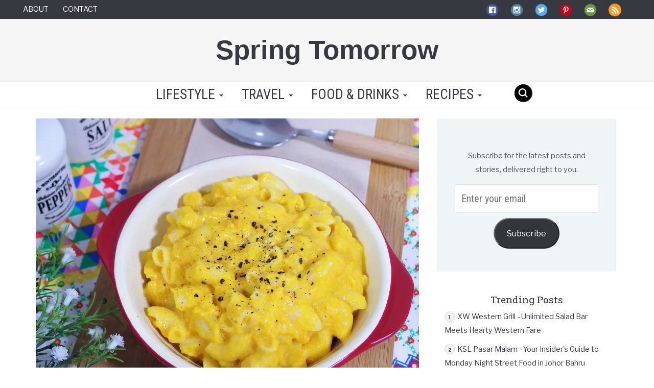

--- FILE ---
content_type: text/html; charset=UTF-8
request_url: https://www.springtomorrow.com/pumpkin-mac-and-cheese-recipe/
body_size: 30431
content:
<!DOCTYPE html>
<html lang="en">
  <head>
<script async src="https://pagead2.googlesyndication.com/pagead/js/adsbygoogle.js?client=ca-pub-9346034862995828" crossorigin="anonymous"></script>
<script async src="https://fundingchoicesmessages.google.com/i/pub-9346034862995828?ers=1" nonce="oJ6fEO8oAdYh9L1yTuMqyA"></script><script nonce="oJ6fEO8oAdYh9L1yTuMqyA">(function(){function signalGooglefcPresent(){if(!window.frames['googlefcPresent']){if(document.body){const iframe=document.createElement('iframe');iframe.style='width: 0; height: 0; border: none; z-index: -1000; left: -1000px; top: -1000px;';iframe.style.display='none';iframe.name='googlefcPresent';document.body.appendChild(iframe);}else{setTimeout(signalGooglefcPresent,0);}}}signalGooglefcPresent();})();</script>
    <meta charset="utf-8">
    <meta http-equiv="X-UA-Compatible" content="IE=edge">
    <meta name="viewport" content="width=device-width, initial-scale=1">
    <meta name='robots' content='index, follow, max-image-preview:large, max-snippet:-1, max-video-preview:-1'/>
<!-- Jetpack Site Verification Tags -->
<meta name="google-site-verification" content="1j52e4IpS2PwlMCPSUguTWvYIXiIyjoA4TgJKStygtY"/>

	<!-- This site is optimized with the Yoast SEO plugin v26.8 - https://yoast.com/product/yoast-seo-wordpress/ -->
	<title>Pumpkin Mac and Cheese Recipe</title>
	<meta name="description" content="This Pumpkin Mac and Cheese is a tasty yet not overly rich combination of pumpkin soup and mac &amp; cheese. Naturally sweet with a slight sharpness. Delicious."/>
	<link rel="canonical" href="https://www.springtomorrow.com/pumpkin-mac-and-cheese-recipe/"/>
	<meta property="og:locale" content="en_GB"/>
	<meta property="og:type" content="article"/>
	<meta property="og:title" content="Pumpkin Mac and Cheese Recipe"/>
	<meta property="og:description" content="This Pumpkin Mac and Cheese is a tasty yet not overly rich combination of pumpkin soup and mac &amp; cheese. Naturally sweet with a slight sharpness. Delicious."/>
	<meta property="og:url" content="https://www.springtomorrow.com/pumpkin-mac-and-cheese-recipe/"/>
	<meta property="og:site_name" content="Spring Tomorrow"/>
	<meta property="article:publisher" content="https://www.facebook.com/springtomorrowblog"/>
	<meta property="article:author" content="https://www.facebook.com/springtomorrowblog"/>
	<meta property="article:published_time" content="2018-09-17T12:00:47+00:00"/>
	<meta property="og:image" content="https://i0.wp.com/www.springtomorrow.com/wp-content/uploads/2018/09/Pumpkin-Mac-and-Cheese-2.jpg?fit=2592%2C1944&ssl=1"/>
	<meta property="og:image:width" content="2592"/>
	<meta property="og:image:height" content="1944"/>
	<meta property="og:image:type" content="image/jpeg"/>
	<meta name="author" content="Geri"/>
	<meta name="twitter:card" content="summary_large_image"/>
	<meta name="twitter:creator" content="@springtomorrow"/>
	<meta name="twitter:site" content="@springtomorrow"/>
	<meta name="twitter:label1" content="Written by"/>
	<meta name="twitter:data1" content="Geri"/>
	<meta name="twitter:label2" content="Estimated reading time"/>
	<meta name="twitter:data2" content="2 minutes"/>
	<script type="application/ld+json" class="yoast-schema-graph">{"@context":"https://schema.org","@graph":[{"@type":"Article","@id":"https://www.springtomorrow.com/pumpkin-mac-and-cheese-recipe/#article","isPartOf":{"@id":"https://www.springtomorrow.com/pumpkin-mac-and-cheese-recipe/"},"author":{"name":"Geri","@id":"https://www.springtomorrow.com/#/schema/person/968348167467ac70c706df4be41b190c"},"headline":"Pumpkin Mac and Cheese Recipe","datePublished":"2018-09-17T12:00:47+00:00","mainEntityOfPage":{"@id":"https://www.springtomorrow.com/pumpkin-mac-and-cheese-recipe/"},"wordCount":362,"commentCount":0,"publisher":{"@id":"https://www.springtomorrow.com/#/schema/person/968348167467ac70c706df4be41b190c"},"image":{"@id":"https://www.springtomorrow.com/pumpkin-mac-and-cheese-recipe/#primaryimage"},"thumbnailUrl":"https://i0.wp.com/www.springtomorrow.com/wp-content/uploads/2018/09/Pumpkin-Mac-and-Cheese-2.jpg?fit=2592%2C1944&ssl=1","keywords":["healthy cooking","healthy mac and cheese","healthy recipe","how to make mac and cheese","low calorie mac and cheese","low fat macaroni and cheese","macaroni and cheese","pumpkin macaroni","pumpkin pasta","pumpkin sauce"],"articleSection":["Recipes","Rice, Pasta &amp; Noodles"],"inLanguage":"en-GB","potentialAction":[{"@type":"CommentAction","name":"Comment","target":["https://www.springtomorrow.com/pumpkin-mac-and-cheese-recipe/#respond"]}]},{"@type":"WebPage","@id":"https://www.springtomorrow.com/pumpkin-mac-and-cheese-recipe/","url":"https://www.springtomorrow.com/pumpkin-mac-and-cheese-recipe/","name":"Pumpkin Mac and Cheese Recipe","isPartOf":{"@id":"https://www.springtomorrow.com/#website"},"primaryImageOfPage":{"@id":"https://www.springtomorrow.com/pumpkin-mac-and-cheese-recipe/#primaryimage"},"image":{"@id":"https://www.springtomorrow.com/pumpkin-mac-and-cheese-recipe/#primaryimage"},"thumbnailUrl":"https://i0.wp.com/www.springtomorrow.com/wp-content/uploads/2018/09/Pumpkin-Mac-and-Cheese-2.jpg?fit=2592%2C1944&ssl=1","datePublished":"2018-09-17T12:00:47+00:00","description":"This Pumpkin Mac and Cheese is a tasty yet not overly rich combination of pumpkin soup and mac & cheese. Naturally sweet with a slight sharpness. Delicious.","breadcrumb":{"@id":"https://www.springtomorrow.com/pumpkin-mac-and-cheese-recipe/#breadcrumb"},"inLanguage":"en-GB","potentialAction":[{"@type":"ReadAction","target":["https://www.springtomorrow.com/pumpkin-mac-and-cheese-recipe/"]}]},{"@type":"ImageObject","inLanguage":"en-GB","@id":"https://www.springtomorrow.com/pumpkin-mac-and-cheese-recipe/#primaryimage","url":"https://i0.wp.com/www.springtomorrow.com/wp-content/uploads/2018/09/Pumpkin-Mac-and-Cheese-2.jpg?fit=2592%2C1944&ssl=1","contentUrl":"https://i0.wp.com/www.springtomorrow.com/wp-content/uploads/2018/09/Pumpkin-Mac-and-Cheese-2.jpg?fit=2592%2C1944&ssl=1","width":2592,"height":1944},{"@type":"BreadcrumbList","@id":"https://www.springtomorrow.com/pumpkin-mac-and-cheese-recipe/#breadcrumb","itemListElement":[{"@type":"ListItem","position":1,"name":"Home","item":"https://www.springtomorrow.com/"},{"@type":"ListItem","position":2,"name":"Pumpkin Mac and Cheese Recipe"}]},{"@type":"WebSite","@id":"https://www.springtomorrow.com/#website","url":"https://www.springtomorrow.com/","name":"Spring Tomorrow","description":"Food Travel Lifestyle","publisher":{"@id":"https://www.springtomorrow.com/#/schema/person/968348167467ac70c706df4be41b190c"},"potentialAction":[{"@type":"SearchAction","target":{"@type":"EntryPoint","urlTemplate":"https://www.springtomorrow.com/?s={search_term_string}"},"query-input":{"@type":"PropertyValueSpecification","valueRequired":true,"valueName":"search_term_string"}}],"inLanguage":"en-GB"},{"@type":["Person","Organization"],"@id":"https://www.springtomorrow.com/#/schema/person/968348167467ac70c706df4be41b190c","name":"Geri","image":{"@type":"ImageObject","inLanguage":"en-GB","@id":"https://www.springtomorrow.com/#/schema/person/image/","url":"https://i0.wp.com/www.springtomorrow.com/wp-content/uploads/2023/05/Cheesecake.jpg?fit=1920%2C1307&ssl=1","contentUrl":"https://i0.wp.com/www.springtomorrow.com/wp-content/uploads/2023/05/Cheesecake.jpg?fit=1920%2C1307&ssl=1","width":1920,"height":1307,"caption":"Geri"},"logo":{"@id":"https://www.springtomorrow.com/#/schema/person/image/"},"description":"Hello there! I'm Geri, a food-loving explorer calling Singapore home, where I share my culinary adventures from hawker treasures to kitchen experiments. This space is my digital cookbook filled with delicious discoveries, healthy recipes that don't compromise on flavour, and honest reflections on the places and people that inspire me. When I'm not testing new recipes or photographing my latest food find, I'm wandering through hidden neighbourhoods or jotting down thoughts about life's meaningful moments. Whether you're here for the eats, the travels, or the personal stories, I hope you'll stay awhile and join me on this flavourful journey through Singapore and beyond.","sameAs":["http://springtomorrow.com/","https://www.facebook.com/springtomorrowblog","https://www.instagram.com/springtomorrow/","https://www.linkedin.com/in/springtomorrow/","https://www.pinterest.com/springtomorrow/","https://x.com/springtomorrow","https://springtomorrowfoodtravel.tumblr.com/"]}]}</script>
	<!-- / Yoast SEO plugin. -->


<link rel='dns-prefetch' href='//www.googletagmanager.com'/>
<link rel='dns-prefetch' href='//stats.wp.com'/>
<link rel='dns-prefetch' href='//v0.wordpress.com'/>
<link rel='dns-prefetch' href='//widgets.wp.com'/>
<link rel='dns-prefetch' href='//s0.wp.com'/>
<link rel='dns-prefetch' href='//0.gravatar.com'/>
<link rel='dns-prefetch' href='//1.gravatar.com'/>
<link rel='dns-prefetch' href='//2.gravatar.com'/>
<link rel='dns-prefetch' href='//jetpack.wordpress.com'/>
<link rel='dns-prefetch' href='//public-api.wordpress.com'/>
<link rel='dns-prefetch' href='//pagead2.googlesyndication.com'/>
<link rel='preconnect' href='//i0.wp.com'/>
<link rel='preconnect' href='//c0.wp.com'/>
<link rel="alternate" type="application/rss+xml" title="Spring Tomorrow &raquo; Pumpkin Mac and Cheese Recipe Comments Feed" href="https://www.springtomorrow.com/pumpkin-mac-and-cheese-recipe/feed/"/>
<link rel="alternate" title="oEmbed (JSON)" type="application/json+oembed" href="https://www.springtomorrow.com/wp-json/oembed/1.0/embed?url=https%3A%2F%2Fwww.springtomorrow.com%2Fpumpkin-mac-and-cheese-recipe%2F"/>
<link rel="alternate" title="oEmbed (XML)" type="text/xml+oembed" href="https://www.springtomorrow.com/wp-json/oembed/1.0/embed?url=https%3A%2F%2Fwww.springtomorrow.com%2Fpumpkin-mac-and-cheese-recipe%2F&#038;format=xml"/>
<style id='wp-img-auto-sizes-contain-inline-css' type='text/css'>img:is([sizes=auto i],[sizes^="auto," i]){contain-intrinsic-size:3000px 1500px}</style>
<link rel='stylesheet' id='jetpack_related-posts-css' href='https://c0.wp.com/p/jetpack/15.4/modules/related-posts/related-posts.css' type='text/css' media='all'/>
<style id='wp-emoji-styles-inline-css' type='text/css'>img.wp-smiley,img.emoji{display:inline!important;border:none!important;box-shadow:none!important;height:1em!important;width:1em!important;margin:0 .07em!important;vertical-align:-.1em!important;background:none!important;padding:0!important}</style>
<style id='wp-block-library-inline-css' type='text/css'>:root{--wp-block-synced-color:#7a00df;--wp-block-synced-color--rgb:122 , 0 , 223;--wp-bound-block-color:var(--wp-block-synced-color);--wp-editor-canvas-background:#ddd;--wp-admin-theme-color:#007cba;--wp-admin-theme-color--rgb:0 , 124 , 186;--wp-admin-theme-color-darker-10:#006ba1;--wp-admin-theme-color-darker-10--rgb:0 , 107 , 160.5;--wp-admin-theme-color-darker-20:#005a87;--wp-admin-theme-color-darker-20--rgb:0 , 90 , 135;--wp-admin-border-width-focus:2px}@media (min-resolution:192dpi){:root{--wp-admin-border-width-focus:1.5px}}.wp-element-button{cursor:pointer}:root .has-very-light-gray-background-color{background-color:#eee}:root .has-very-dark-gray-background-color{background-color:#313131}:root .has-very-light-gray-color{color:#eee}:root .has-very-dark-gray-color{color:#313131}:root .has-vivid-green-cyan-to-vivid-cyan-blue-gradient-background{background:linear-gradient(135deg,#00d084,#0693e3)}:root .has-purple-crush-gradient-background{background:linear-gradient(135deg,#34e2e4,#4721fb 50%,#ab1dfe)}:root .has-hazy-dawn-gradient-background{background:linear-gradient(135deg,#faaca8,#dad0ec)}:root .has-subdued-olive-gradient-background{background:linear-gradient(135deg,#fafae1,#67a671)}:root .has-atomic-cream-gradient-background{background:linear-gradient(135deg,#fdd79a,#004a59)}:root .has-nightshade-gradient-background{background:linear-gradient(135deg,#330968,#31cdcf)}:root .has-midnight-gradient-background{background:linear-gradient(135deg,#020381,#2874fc)}:root{--wp--preset--font-size--normal:16px;--wp--preset--font-size--huge:42px}.has-regular-font-size{font-size:1em}.has-larger-font-size{font-size:2.625em}.has-normal-font-size{font-size:var(--wp--preset--font-size--normal)}.has-huge-font-size{font-size:var(--wp--preset--font-size--huge)}.has-text-align-center{text-align:center}.has-text-align-left{text-align:left}.has-text-align-right{text-align:right}.has-fit-text{white-space:nowrap!important}#end-resizable-editor-section{display:none}.aligncenter{clear:both}.items-justified-left{justify-content:flex-start}.items-justified-center{justify-content:center}.items-justified-right{justify-content:flex-end}.items-justified-space-between{justify-content:space-between}.screen-reader-text{border:0;clip-path:inset(50%);height:1px;margin:-1px;overflow:hidden;padding:0;position:absolute;width:1px;word-wrap:normal!important}.screen-reader-text:focus{background-color:#ddd;clip-path:none;color:#444;display:block;font-size:1em;height:auto;left:5px;line-height:normal;padding:15px 23px 14px;text-decoration:none;top:5px;width:auto;z-index:100000}html :where(.has-border-color){border-style:solid}html :where([style*=border-top-color]){border-top-style:solid}html :where([style*=border-right-color]){border-right-style:solid}html :where([style*=border-bottom-color]){border-bottom-style:solid}html :where([style*=border-left-color]){border-left-style:solid}html :where([style*=border-width]){border-style:solid}html :where([style*=border-top-width]){border-top-style:solid}html :where([style*=border-right-width]){border-right-style:solid}html :where([style*=border-bottom-width]){border-bottom-style:solid}html :where([style*=border-left-width]){border-left-style:solid}html :where(img[class*=wp-image-]){height:auto;max-width:100%}:where(figure){margin:0 0 1em}html :where(.is-position-sticky){--wp-admin--admin-bar--position-offset:var(--wp-admin--admin-bar--height,0)}@media screen and (max-width:600px){html :where(.is-position-sticky){--wp-admin--admin-bar--position-offset:0}}</style><style id='global-styles-inline-css' type='text/css'>:root{--wp--preset--aspect-ratio--square:1;--wp--preset--aspect-ratio--4-3: 4/3;--wp--preset--aspect-ratio--3-4: 3/4;--wp--preset--aspect-ratio--3-2: 3/2;--wp--preset--aspect-ratio--2-3: 2/3;--wp--preset--aspect-ratio--16-9: 16/9;--wp--preset--aspect-ratio--9-16: 9/16;--wp--preset--color--black:#000;--wp--preset--color--cyan-bluish-gray:#abb8c3;--wp--preset--color--white:#fff;--wp--preset--color--pale-pink:#f78da7;--wp--preset--color--vivid-red:#cf2e2e;--wp--preset--color--luminous-vivid-orange:#ff6900;--wp--preset--color--luminous-vivid-amber:#fcb900;--wp--preset--color--light-green-cyan:#7bdcb5;--wp--preset--color--vivid-green-cyan:#00d084;--wp--preset--color--pale-cyan-blue:#8ed1fc;--wp--preset--color--vivid-cyan-blue:#0693e3;--wp--preset--color--vivid-purple:#9b51e0;--wp--preset--gradient--vivid-cyan-blue-to-vivid-purple:linear-gradient(135deg,#0693e3 0%,#9b51e0 100%);--wp--preset--gradient--light-green-cyan-to-vivid-green-cyan:linear-gradient(135deg,#7adcb4 0%,#00d082 100%);--wp--preset--gradient--luminous-vivid-amber-to-luminous-vivid-orange:linear-gradient(135deg,#fcb900 0%,#ff6900 100%);--wp--preset--gradient--luminous-vivid-orange-to-vivid-red:linear-gradient(135deg,#ff6900 0%,#cf2e2e 100%);--wp--preset--gradient--very-light-gray-to-cyan-bluish-gray:linear-gradient(135deg,#eee 0%,#a9b8c3 100%);--wp--preset--gradient--cool-to-warm-spectrum:linear-gradient(135deg,#4aeadc 0%,#9778d1 20%,#cf2aba 40%,#ee2c82 60%,#fb6962 80%,#fef84c 100%);--wp--preset--gradient--blush-light-purple:linear-gradient(135deg,#ffceec 0%,#9896f0 100%);--wp--preset--gradient--blush-bordeaux:linear-gradient(135deg,#fecda5 0%,#fe2d2d 50%,#6b003e 100%);--wp--preset--gradient--luminous-dusk:linear-gradient(135deg,#ffcb70 0%,#c751c0 50%,#4158d0 100%);--wp--preset--gradient--pale-ocean:linear-gradient(135deg,#fff5cb 0%,#b6e3d4 50%,#33a7b5 100%);--wp--preset--gradient--electric-grass:linear-gradient(135deg,#caf880 0%,#71ce7e 100%);--wp--preset--gradient--midnight:linear-gradient(135deg,#020381 0%,#2874fc 100%);--wp--preset--font-size--small:13px;--wp--preset--font-size--medium:20px;--wp--preset--font-size--large:36px;--wp--preset--font-size--x-large:42px;--wp--preset--spacing--20:.44rem;--wp--preset--spacing--30:.67rem;--wp--preset--spacing--40:1rem;--wp--preset--spacing--50:1.5rem;--wp--preset--spacing--60:2.25rem;--wp--preset--spacing--70:3.38rem;--wp--preset--spacing--80:5.06rem;--wp--preset--shadow--natural:6px 6px 9px rgba(0,0,0,.2);--wp--preset--shadow--deep:12px 12px 50px rgba(0,0,0,.4);--wp--preset--shadow--sharp:6px 6px 0 rgba(0,0,0,.2);--wp--preset--shadow--outlined:6px 6px 0 -3px #fff , 6px 6px #000;--wp--preset--shadow--crisp:6px 6px 0 #000}:where(.is-layout-flex){gap:.5em}:where(.is-layout-grid){gap:.5em}body .is-layout-flex{display:flex}.is-layout-flex{flex-wrap:wrap;align-items:center}.is-layout-flex > :is(*, div){margin:0}body .is-layout-grid{display:grid}.is-layout-grid > :is(*, div){margin:0}:where(.wp-block-columns.is-layout-flex){gap:2em}:where(.wp-block-columns.is-layout-grid){gap:2em}:where(.wp-block-post-template.is-layout-flex){gap:1.25em}:where(.wp-block-post-template.is-layout-grid){gap:1.25em}.has-black-color{color:var(--wp--preset--color--black)!important}.has-cyan-bluish-gray-color{color:var(--wp--preset--color--cyan-bluish-gray)!important}.has-white-color{color:var(--wp--preset--color--white)!important}.has-pale-pink-color{color:var(--wp--preset--color--pale-pink)!important}.has-vivid-red-color{color:var(--wp--preset--color--vivid-red)!important}.has-luminous-vivid-orange-color{color:var(--wp--preset--color--luminous-vivid-orange)!important}.has-luminous-vivid-amber-color{color:var(--wp--preset--color--luminous-vivid-amber)!important}.has-light-green-cyan-color{color:var(--wp--preset--color--light-green-cyan)!important}.has-vivid-green-cyan-color{color:var(--wp--preset--color--vivid-green-cyan)!important}.has-pale-cyan-blue-color{color:var(--wp--preset--color--pale-cyan-blue)!important}.has-vivid-cyan-blue-color{color:var(--wp--preset--color--vivid-cyan-blue)!important}.has-vivid-purple-color{color:var(--wp--preset--color--vivid-purple)!important}.has-black-background-color{background-color:var(--wp--preset--color--black)!important}.has-cyan-bluish-gray-background-color{background-color:var(--wp--preset--color--cyan-bluish-gray)!important}.has-white-background-color{background-color:var(--wp--preset--color--white)!important}.has-pale-pink-background-color{background-color:var(--wp--preset--color--pale-pink)!important}.has-vivid-red-background-color{background-color:var(--wp--preset--color--vivid-red)!important}.has-luminous-vivid-orange-background-color{background-color:var(--wp--preset--color--luminous-vivid-orange)!important}.has-luminous-vivid-amber-background-color{background-color:var(--wp--preset--color--luminous-vivid-amber)!important}.has-light-green-cyan-background-color{background-color:var(--wp--preset--color--light-green-cyan)!important}.has-vivid-green-cyan-background-color{background-color:var(--wp--preset--color--vivid-green-cyan)!important}.has-pale-cyan-blue-background-color{background-color:var(--wp--preset--color--pale-cyan-blue)!important}.has-vivid-cyan-blue-background-color{background-color:var(--wp--preset--color--vivid-cyan-blue)!important}.has-vivid-purple-background-color{background-color:var(--wp--preset--color--vivid-purple)!important}.has-black-border-color{border-color:var(--wp--preset--color--black)!important}.has-cyan-bluish-gray-border-color{border-color:var(--wp--preset--color--cyan-bluish-gray)!important}.has-white-border-color{border-color:var(--wp--preset--color--white)!important}.has-pale-pink-border-color{border-color:var(--wp--preset--color--pale-pink)!important}.has-vivid-red-border-color{border-color:var(--wp--preset--color--vivid-red)!important}.has-luminous-vivid-orange-border-color{border-color:var(--wp--preset--color--luminous-vivid-orange)!important}.has-luminous-vivid-amber-border-color{border-color:var(--wp--preset--color--luminous-vivid-amber)!important}.has-light-green-cyan-border-color{border-color:var(--wp--preset--color--light-green-cyan)!important}.has-vivid-green-cyan-border-color{border-color:var(--wp--preset--color--vivid-green-cyan)!important}.has-pale-cyan-blue-border-color{border-color:var(--wp--preset--color--pale-cyan-blue)!important}.has-vivid-cyan-blue-border-color{border-color:var(--wp--preset--color--vivid-cyan-blue)!important}.has-vivid-purple-border-color{border-color:var(--wp--preset--color--vivid-purple)!important}.has-vivid-cyan-blue-to-vivid-purple-gradient-background{background:var(--wp--preset--gradient--vivid-cyan-blue-to-vivid-purple)!important}.has-light-green-cyan-to-vivid-green-cyan-gradient-background{background:var(--wp--preset--gradient--light-green-cyan-to-vivid-green-cyan)!important}.has-luminous-vivid-amber-to-luminous-vivid-orange-gradient-background{background:var(--wp--preset--gradient--luminous-vivid-amber-to-luminous-vivid-orange)!important}.has-luminous-vivid-orange-to-vivid-red-gradient-background{background:var(--wp--preset--gradient--luminous-vivid-orange-to-vivid-red)!important}.has-very-light-gray-to-cyan-bluish-gray-gradient-background{background:var(--wp--preset--gradient--very-light-gray-to-cyan-bluish-gray)!important}.has-cool-to-warm-spectrum-gradient-background{background:var(--wp--preset--gradient--cool-to-warm-spectrum)!important}.has-blush-light-purple-gradient-background{background:var(--wp--preset--gradient--blush-light-purple)!important}.has-blush-bordeaux-gradient-background{background:var(--wp--preset--gradient--blush-bordeaux)!important}.has-luminous-dusk-gradient-background{background:var(--wp--preset--gradient--luminous-dusk)!important}.has-pale-ocean-gradient-background{background:var(--wp--preset--gradient--pale-ocean)!important}.has-electric-grass-gradient-background{background:var(--wp--preset--gradient--electric-grass)!important}.has-midnight-gradient-background{background:var(--wp--preset--gradient--midnight)!important}.has-small-font-size{font-size:var(--wp--preset--font-size--small)!important}.has-medium-font-size{font-size:var(--wp--preset--font-size--medium)!important}.has-large-font-size{font-size:var(--wp--preset--font-size--large)!important}.has-x-large-font-size{font-size:var(--wp--preset--font-size--x-large)!important}</style>

<style id='classic-theme-styles-inline-css' type='text/css'>.wp-block-button__link{color:#fff;background-color:#32373c;border-radius:9999px;box-shadow:none;text-decoration:none;padding:calc(.667em + 2px) calc(1.333em + 2px);font-size:1.125em}.wp-block-file__button{background:#32373c;color:#fff;text-decoration:none}</style>
<link rel='stylesheet' id='bootstrap-css' href='https://www.springtomorrow.com/wp-content/themes/stfresh/css/A.bootstrap.min.css,qver=3.3.6.pagespeed.cf.CbckHrPgi2.css' type='text/css' media='all'/>
<link rel='stylesheet' id='blog-css' href='https://www.springtomorrow.com/wp-content/themes/stfresh/blog.css?ver=1685439023' type='text/css' media='all'/>
<style id='stfresh_style-css' media='all'>#blog_subscription-2{padding:35px;background-color:#eff4f7;border-radius:4px}</style>
<link rel='stylesheet' id='jetpack_likes-css' href='https://c0.wp.com/p/jetpack/15.4/modules/likes/style.css' type='text/css' media='all'/>
<link rel='stylesheet' id='jetpack-subscriptions-css' href='https://c0.wp.com/p/jetpack/15.4/_inc/build/subscriptions/subscriptions.min.css' type='text/css' media='all'/>
<link rel='stylesheet' id='tablepress-default-css' href='https://www.springtomorrow.com/wp-content/plugins/tablepress/css/build/default.css,qver=3.2.6.pagespeed.ce.Z2GLzkELrx.css' type='text/css' media='all'/>
<style id='rocket-lazyload-inline-css' type='text/css'>.rll-youtube-player{position:relative;padding-bottom:56.23%;height:0;overflow:hidden;max-width:100%}.rll-youtube-player:focus-within{outline:2px solid currentColor;outline-offset:5px}.rll-youtube-player iframe{position:absolute;top:0;left:0;width:100%;height:100%;z-index:100;background:0 0}.rll-youtube-player img{bottom:0;display:block;left:0;margin:auto;max-width:100%;width:100%;position:absolute;right:0;top:0;border:none;height:auto;-webkit-transition:.4s all;-moz-transition:.4s all;transition:.4s all}.rll-youtube-player img:hover{-webkit-filter:brightness(75%)}.rll-youtube-player .play{height:100%;width:100%;left:0;top:0;position:absolute;background:url(https://www.springtomorrow.com/wp-content/plugins/rocket-lazy-load/assets/img/xyoutube.png.pagespeed.ic.sTxuXVp5w2.webp) no-repeat center;background-color:transparent!important;cursor:pointer;border:none}</style>
<link rel='stylesheet' id='sharedaddy-css' href='https://c0.wp.com/p/jetpack/15.4/modules/sharedaddy/sharing.css' type='text/css' media='all'/>
<link rel='stylesheet' id='social-logos-css' href='https://c0.wp.com/p/jetpack/15.4/_inc/social-logos/social-logos.min.css' type='text/css' media='all'/>
<link rel='stylesheet' id='RobotoCondensed-css' href='https://fonts.googleapis.com/css?family=Roboto+Condensed%3A400%2C700&#038;display=swap+&#038;ver=6.9' type='text/css' media='all'/>
<link rel='stylesheet' id='LibreFranklin-css' href='https://fonts.googleapis.com/css?family=Libre+Franklin&#038;display=swap&#038;ver=6.9' type='text/css' media='all'/>
<link rel='stylesheet' id='RobotoSlab-css' href='https://fonts.googleapis.com/css?family=Roboto+Slab%3A400%2C700&#038;display=swap&#038;ver=6.9' type='text/css' media='all'/>
<link rel='stylesheet' id='MeriendaOne-css' href='https://fonts.googleapis.com/css?family=Merienda+One&#038;display=swap&#038;ver=6.9' type='text/css' media='all'/>
<link rel='stylesheet' id='OpenSans300-css' href='https://fonts.googleapis.com/css?family=Open+Sans%3A300&#038;display=swap&#038;ver=6.9' type='text/css' media='all'/>
<script type="text/javascript" id="jetpack_related-posts-js-extra">//<![CDATA[
var related_posts_js_options={"post_heading":"h4"};
//]]></script>
<script type="text/javascript" src="https://c0.wp.com/p/jetpack/15.4/_inc/build/related-posts/related-posts.min.js" id="jetpack_related-posts-js"></script>
<script type="text/javascript" src="https://www.springtomorrow.com/wp-content/themes/stfresh/js/jquery.min.js.pagespeed.jm.iDyG3vc4gw.js" id="jquery-js"></script>

<!-- Google tag (gtag.js) snippet added by Site Kit -->
<!-- Google Analytics snippet added by Site Kit -->
<script type="text/javascript" src="https://www.googletagmanager.com/gtag/js?id=GT-T9C3628" id="google_gtagjs-js" async></script>
<script type="text/javascript" id="google_gtagjs-js-after">//<![CDATA[
window.dataLayer=window.dataLayer||[];function gtag(){dataLayer.push(arguments);}gtag("set","linker",{"domains":["www.springtomorrow.com"]});gtag("js",new Date());gtag("set","developer_id.dZTNiMT",true);gtag("config","GT-T9C3628");
//]]></script>
<link rel="https://api.w.org/" href="https://www.springtomorrow.com/wp-json/"/><link rel="alternate" title="JSON" type="application/json" href="https://www.springtomorrow.com/wp-json/wp/v2/posts/26305"/><link rel="EditURI" type="application/rsd+xml" title="RSD" href="https://www.springtomorrow.com/xmlrpc.php?rsd"/>
<meta name="generator" content="WordPress 6.9"/>
<link rel='shortlink' href='https://wp.me/p4864S-6Qh'/>
<meta name="generator" content="Site Kit by Google 1.170.0"/>	<style>img#wpstats{display:none}</style>
		
<!-- Google AdSense meta tags added by Site Kit -->
<meta name="google-adsense-platform-account" content="ca-host-pub-2644536267352236">
<meta name="google-adsense-platform-domain" content="sitekit.withgoogle.com">
<!-- End Google AdSense meta tags added by Site Kit -->

<!-- Google AdSense snippet added by Site Kit -->
<script type="text/javascript" async="async" src="https://pagead2.googlesyndication.com/pagead/js/adsbygoogle.js?client=ca-pub-9346034862995828&amp;host=ca-host-pub-2644536267352236" crossorigin="anonymous"></script>

<!-- End Google AdSense snippet added by Site Kit -->
<link rel="icon" href="https://i0.wp.com/www.springtomorrow.com/wp-content/uploads/2025/09/cropped-ST-site-icon-3-1.png?fit=32%2C32&#038;ssl=1" sizes="32x32"/>
<link rel="icon" href="https://i0.wp.com/www.springtomorrow.com/wp-content/uploads/2025/09/cropped-ST-site-icon-3-1.png?fit=192%2C192&#038;ssl=1" sizes="192x192"/>
<link rel="apple-touch-icon" href="https://i0.wp.com/www.springtomorrow.com/wp-content/uploads/2025/09/cropped-ST-site-icon-3-1.png?fit=180%2C180&#038;ssl=1"/>
<meta name="msapplication-TileImage" content="https://i0.wp.com/www.springtomorrow.com/wp-content/uploads/2025/09/cropped-ST-site-icon-3-1.png?fit=270%2C270&#038;ssl=1"/>
<noscript><style id="rocket-lazyload-nojs-css">.rll-youtube-player,[data-lazy-src]{display:none!important}</style></noscript>	<link rel='stylesheet' id='jetpack-top-posts-widget-css' href='https://c0.wp.com/p/jetpack/15.4/modules/widgets/top-posts/style.css' type='text/css' media='all'/>
</head>
    
  <body><noscript><meta HTTP-EQUIV="refresh" content="0;url='https://www.springtomorrow.com/pumpkin-mac-and-cheese-recipe/?PageSpeed=noscript'" /><style><!--table,div,span,font,p{display:none} --></style><div style="display:block">Please click <a href="https://www.springtomorrow.com/pumpkin-mac-and-cheese-recipe/?PageSpeed=noscript">here</a> if you are not redirected within a few seconds.</div></noscript>
	    <!-- Google tag (gtag.js) -->
        <script async src="https://www.googletagmanager.com/gtag/js?id=G-QJ6DSW0HW8"></script>
        <script>window.dataLayer=window.dataLayer||[];function gtag(){dataLayer.push(arguments);}gtag('js',new Date());gtag('config','G-QJ6DSW0HW8');</script>

        <script async src="//pagead2.googlesyndication.com/pagead/js/adsbygoogle.js"></script>
        <script>(adsbygoogle=window.adsbygoogle||[]).push({google_ad_client:"ca-pub-9346034862995828",enable_page_level_ads:true});</script>

  <div id="mobile-menu">
        <div id="mobile_menu_head">
            <div class="close_btn">x</div>
        </div>
        <div class="other_menu_items">
            <div class="mob_other_menu_item">
                <a href="/about">About</a>
            </div>
            <div class="mob_other_menu_item">
                <a href="/contact-page">Contact</a>
            </div>
        </div>
        <div id="st-mobile-menu-container" class="menu-menu-1-container"><ul id="menu-menu-1" class="nav st-mobile-menu-navbar"><li id="menu-item-113375" class="menu-item menu-item-type-taxonomy menu-item-object-category menu-item-has-children menu-item-113375"><a href="https://www.springtomorrow.com/category/lifestyle/">Lifestyle</a>
<ul class="sub-menu">
	<li id="menu-item-117603" class="menu-item menu-item-type-taxonomy menu-item-object-category menu-item-117603"><a href="https://www.springtomorrow.com/category/lifestyle/dating-relationships/">Dating | Relationships</a></li>
	<li id="menu-item-126490" class="menu-item menu-item-type-taxonomy menu-item-object-category menu-item-126490"><a href="https://www.springtomorrow.com/category/lifestyle/education/">Education</a></li>
	<li id="menu-item-117979" class="menu-item menu-item-type-taxonomy menu-item-object-category menu-item-117979"><a href="https://www.springtomorrow.com/category/lifestyle/family-parenting-kids/">Family | Parenting | Kids</a></li>
	<li id="menu-item-114687" class="menu-item menu-item-type-taxonomy menu-item-object-category menu-item-114687"><a href="https://www.springtomorrow.com/category/lifestyle/finance/">Finance</a></li>
	<li id="menu-item-113388" class="menu-item menu-item-type-taxonomy menu-item-object-category menu-item-113388"><a href="https://www.springtomorrow.com/category/lifestyle/health-wellness/">Health | Wellness</a></li>
	<li id="menu-item-113374" class="menu-item menu-item-type-taxonomy menu-item-object-category menu-item-113374"><a href="https://www.springtomorrow.com/category/lifestyle/home-decor/">Home &amp; Decor</a></li>
	<li id="menu-item-113389" class="menu-item menu-item-type-taxonomy menu-item-object-category menu-item-113389"><a href="https://www.springtomorrow.com/category/lifestyle/personal-care/">Personal Care</a></li>
	<li id="menu-item-124889" class="menu-item menu-item-type-taxonomy menu-item-object-category menu-item-124889"><a href="https://www.springtomorrow.com/category/lifestyle/personal-growth-development/">Personal Growth &amp; Development</a></li>
	<li id="menu-item-113381" class="menu-item menu-item-type-taxonomy menu-item-object-category menu-item-113381"><a href="https://www.springtomorrow.com/category/lifestyle/shopping/">Shopping</a></li>
	<li id="menu-item-113376" class="menu-item menu-item-type-taxonomy menu-item-object-category menu-item-113376"><a href="https://www.springtomorrow.com/category/lifestyle/technology-media/">Technology | Media</a></li>
</ul>
</li>
<li id="menu-item-6766" class="menu-item menu-item-type-taxonomy menu-item-object-category menu-item-has-children menu-item-6766"><a href="https://www.springtomorrow.com/category/travel/">Travel</a>
<ul class="sub-menu">
	<li id="menu-item-118496" class="menu-item menu-item-type-taxonomy menu-item-object-category menu-item-118496"><a href="https://www.springtomorrow.com/category/travel/australia/">Australia</a></li>
	<li id="menu-item-163788" class="menu-item menu-item-type-taxonomy menu-item-object-category menu-item-163788"><a href="https://www.springtomorrow.com/category/travel/belgium/">Belgium</a></li>
	<li id="menu-item-142459" class="menu-item menu-item-type-taxonomy menu-item-object-category menu-item-142459"><a href="https://www.springtomorrow.com/category/travel/cambodia/">Cambodia</a></li>
	<li id="menu-item-132089" class="menu-item menu-item-type-taxonomy menu-item-object-category menu-item-132089"><a href="https://www.springtomorrow.com/category/travel/canada/">Canada</a></li>
	<li id="menu-item-129849" class="menu-item menu-item-type-taxonomy menu-item-object-category menu-item-129849"><a href="https://www.springtomorrow.com/category/travel/china/">China</a></li>
	<li id="menu-item-135461" class="menu-item menu-item-type-taxonomy menu-item-object-category menu-item-135461"><a href="https://www.springtomorrow.com/category/travel/fiji/">Fiji</a></li>
	<li id="menu-item-108514" class="menu-item menu-item-type-taxonomy menu-item-object-category menu-item-108514"><a href="https://www.springtomorrow.com/category/travel/france/">France</a></li>
	<li id="menu-item-142457" class="menu-item menu-item-type-taxonomy menu-item-object-category menu-item-142457"><a href="https://www.springtomorrow.com/category/travel/india/">India</a></li>
	<li id="menu-item-123433" class="menu-item menu-item-type-taxonomy menu-item-object-category menu-item-123433"><a href="https://www.springtomorrow.com/category/travel/indonesia/">Indonesia</a></li>
	<li id="menu-item-142456" class="menu-item menu-item-type-taxonomy menu-item-object-category menu-item-142456"><a href="https://www.springtomorrow.com/category/travel/japan/">Japan</a></li>
	<li id="menu-item-12065" class="menu-item menu-item-type-taxonomy menu-item-object-category menu-item-12065"><a href="https://www.springtomorrow.com/category/travel/malaysia/">Malaysia</a></li>
	<li id="menu-item-135462" class="menu-item menu-item-type-taxonomy menu-item-object-category menu-item-135462"><a href="https://www.springtomorrow.com/category/travel/maldives/">Maldives</a></li>
	<li id="menu-item-124536" class="menu-item menu-item-type-taxonomy menu-item-object-category menu-item-124536"><a href="https://www.springtomorrow.com/category/travel/malta/">Malta</a></li>
	<li id="menu-item-161698" class="menu-item menu-item-type-taxonomy menu-item-object-category menu-item-161698"><a href="https://www.springtomorrow.com/category/travel/netherlands/">Netherlands</a></li>
	<li id="menu-item-135463" class="menu-item menu-item-type-taxonomy menu-item-object-category menu-item-135463"><a href="https://www.springtomorrow.com/category/travel/new-zealand/">New Zealand</a></li>
	<li id="menu-item-12066" class="menu-item menu-item-type-taxonomy menu-item-object-category menu-item-12066"><a href="https://www.springtomorrow.com/category/travel/singapore/">Singapore</a></li>
	<li id="menu-item-12067" class="menu-item menu-item-type-taxonomy menu-item-object-category menu-item-12067"><a href="https://www.springtomorrow.com/category/travel/south-korea/">South Korea</a></li>
	<li id="menu-item-124268" class="menu-item menu-item-type-taxonomy menu-item-object-category menu-item-124268"><a href="https://www.springtomorrow.com/category/travel/spain/">Spain</a></li>
	<li id="menu-item-119181" class="menu-item menu-item-type-taxonomy menu-item-object-category menu-item-119181"><a href="https://www.springtomorrow.com/category/travel/switzerland/">Switzerland</a></li>
	<li id="menu-item-119680" class="menu-item menu-item-type-taxonomy menu-item-object-category menu-item-119680"><a href="https://www.springtomorrow.com/category/travel/taiwan/">Taiwan</a></li>
	<li id="menu-item-23291" class="menu-item menu-item-type-taxonomy menu-item-object-category menu-item-23291"><a href="https://www.springtomorrow.com/category/travel/thailand/">Thailand</a></li>
	<li id="menu-item-117602" class="menu-item menu-item-type-taxonomy menu-item-object-category menu-item-117602"><a href="https://www.springtomorrow.com/category/travel/united-arab-emirates/">United Arab Emirates</a></li>
	<li id="menu-item-12068" class="menu-item menu-item-type-taxonomy menu-item-object-category menu-item-12068"><a href="https://www.springtomorrow.com/category/travel/united-kingdom/">United Kingdom</a></li>
	<li id="menu-item-142458" class="menu-item menu-item-type-taxonomy menu-item-object-category menu-item-142458"><a href="https://www.springtomorrow.com/category/travel/united-states/">United States</a></li>
	<li id="menu-item-21469" class="menu-item menu-item-type-taxonomy menu-item-object-category menu-item-21469"><a href="https://www.springtomorrow.com/category/travel/vietnam/">Vietnam</a></li>
</ul>
</li>
<li id="menu-item-6710" class="menu-item menu-item-type-taxonomy menu-item-object-category menu-item-has-children menu-item-6710"><a href="https://www.springtomorrow.com/category/food-drinks/">Food &amp; Drinks</a>
<ul class="sub-menu">
	<li id="menu-item-6716" class="menu-item menu-item-type-taxonomy menu-item-object-category menu-item-6716"><a href="https://www.springtomorrow.com/category/food-drinks/american/">American</a></li>
	<li id="menu-item-6717" class="menu-item menu-item-type-taxonomy menu-item-object-category menu-item-6717"><a href="https://www.springtomorrow.com/category/food-drinks/asian/">Asian</a></li>
	<li id="menu-item-7302" class="menu-item menu-item-type-taxonomy menu-item-object-category menu-item-7302"><a href="https://www.springtomorrow.com/category/food-drinks/bakery-food/">Bakery</a></li>
	<li id="menu-item-6767" class="menu-item menu-item-type-taxonomy menu-item-object-category menu-item-6767"><a href="https://www.springtomorrow.com/category/food-drinks/pubclub/">Bar / Pub / Club</a></li>
	<li id="menu-item-6718" class="menu-item menu-item-type-taxonomy menu-item-object-category menu-item-6718"><a href="https://www.springtomorrow.com/category/food-drinks/bbq/">BBQ</a></li>
	<li id="menu-item-6719" class="menu-item menu-item-type-taxonomy menu-item-object-category menu-item-6719"><a href="https://www.springtomorrow.com/category/food-drinks/beverages-food/">Beverages</a></li>
	<li id="menu-item-7301" class="menu-item menu-item-type-taxonomy menu-item-object-category menu-item-7301"><a href="https://www.springtomorrow.com/category/food-drinks/brazilian/">Brazilian</a></li>
	<li id="menu-item-6720" class="menu-item menu-item-type-taxonomy menu-item-object-category menu-item-6720"><a href="https://www.springtomorrow.com/category/food-drinks/brunch-food/">Brunch</a></li>
	<li id="menu-item-111084" class="menu-item menu-item-type-taxonomy menu-item-object-category menu-item-111084"><a href="https://www.springtomorrow.com/category/food-drinks/buffet/">Buffet</a></li>
	<li id="menu-item-7300" class="menu-item menu-item-type-taxonomy menu-item-object-category menu-item-7300"><a href="https://www.springtomorrow.com/category/food-drinks/cafe-food/">Cafe</a></li>
	<li id="menu-item-6722" class="menu-item menu-item-type-taxonomy menu-item-object-category menu-item-6722"><a href="https://www.springtomorrow.com/category/food-drinks/cantonese/">Cantonese</a></li>
	<li id="menu-item-21648" class="menu-item menu-item-type-taxonomy menu-item-object-category menu-item-21648"><a href="https://www.springtomorrow.com/category/food-drinks/catering/">Catering</a></li>
	<li id="menu-item-6723" class="menu-item menu-item-type-taxonomy menu-item-object-category menu-item-6723"><a href="https://www.springtomorrow.com/category/food-drinks/chinese/">Chinese</a></li>
	<li id="menu-item-18778" class="menu-item menu-item-type-taxonomy menu-item-object-category menu-item-18778"><a href="https://www.springtomorrow.com/category/food-drinks/convenience-foods/">Convenience Foods</a></li>
	<li id="menu-item-6714" class="menu-item menu-item-type-taxonomy menu-item-object-category menu-item-6714"><a href="https://www.springtomorrow.com/category/food-drinks/dessert-food/">Dessert</a></li>
	<li id="menu-item-6724" class="menu-item menu-item-type-taxonomy menu-item-object-category menu-item-6724"><a href="https://www.springtomorrow.com/category/food-drinks/dim-sum/">Dim Sum</a></li>
	<li id="menu-item-6725" class="menu-item menu-item-type-taxonomy menu-item-object-category menu-item-6725"><a href="https://www.springtomorrow.com/category/food-drinks/english/">English</a></li>
	<li id="menu-item-6726" class="menu-item menu-item-type-taxonomy menu-item-object-category menu-item-6726"><a href="https://www.springtomorrow.com/category/food-drinks/european/">European</a></li>
	<li id="menu-item-6727" class="menu-item menu-item-type-taxonomy menu-item-object-category menu-item-6727"><a href="https://www.springtomorrow.com/category/food-drinks/fast-food/">Fast Food</a></li>
	<li id="menu-item-6728" class="menu-item menu-item-type-taxonomy menu-item-object-category menu-item-6728"><a href="https://www.springtomorrow.com/category/food-drinks/fine-dining/">Fine Dining</a></li>
	<li id="menu-item-19672" class="menu-item menu-item-type-taxonomy menu-item-object-category menu-item-19672"><a href="https://www.springtomorrow.com/category/food-drinks/food-trucks/">Food Trucks</a></li>
	<li id="menu-item-6729" class="menu-item menu-item-type-taxonomy menu-item-object-category menu-item-6729"><a href="https://www.springtomorrow.com/category/food-drinks/french/">French</a></li>
	<li id="menu-item-11260" class="menu-item menu-item-type-taxonomy menu-item-object-category menu-item-11260"><a href="https://www.springtomorrow.com/category/food-drinks/fruits/">Fruits</a></li>
	<li id="menu-item-6730" class="menu-item menu-item-type-taxonomy menu-item-object-category menu-item-6730"><a href="https://www.springtomorrow.com/category/food-drinks/fusion/">Fusion</a></li>
	<li id="menu-item-6731" class="menu-item menu-item-type-taxonomy menu-item-object-category menu-item-6731"><a href="https://www.springtomorrow.com/category/food-drinks/german/">German</a></li>
	<li id="menu-item-6732" class="menu-item menu-item-type-taxonomy menu-item-object-category menu-item-6732"><a href="https://www.springtomorrow.com/category/food-drinks/hawker-centre-fare/">Hawker Centre Fare</a></li>
	<li id="menu-item-6762" class="menu-item menu-item-type-taxonomy menu-item-object-category menu-item-6762"><a href="https://www.springtomorrow.com/category/food-drinks/high-tea-food/">High Tea</a></li>
	<li id="menu-item-6733" class="menu-item menu-item-type-taxonomy menu-item-object-category menu-item-6733"><a href="https://www.springtomorrow.com/category/food-drinks/hong-kong/">Hong Kong</a></li>
	<li id="menu-item-6715" class="menu-item menu-item-type-taxonomy menu-item-object-category menu-item-6715"><a href="https://www.springtomorrow.com/category/food-drinks/indian/">Indian</a></li>
	<li id="menu-item-6734" class="menu-item menu-item-type-taxonomy menu-item-object-category menu-item-6734"><a href="https://www.springtomorrow.com/category/food-drinks/indonesian/">Indonesian</a></li>
	<li id="menu-item-6735" class="menu-item menu-item-type-taxonomy menu-item-object-category menu-item-6735"><a href="https://www.springtomorrow.com/category/food-drinks/international/">International</a></li>
	<li id="menu-item-6736" class="menu-item menu-item-type-taxonomy menu-item-object-category menu-item-6736"><a href="https://www.springtomorrow.com/category/food-drinks/italian/">Italian</a></li>
	<li id="menu-item-6737" class="menu-item menu-item-type-taxonomy menu-item-object-category menu-item-6737"><a href="https://www.springtomorrow.com/category/food-drinks/japanese/">Japanese</a></li>
	<li id="menu-item-6738" class="menu-item menu-item-type-taxonomy menu-item-object-category menu-item-6738"><a href="https://www.springtomorrow.com/category/food-drinks/kopitiam-food/">Kopitiam</a></li>
	<li id="menu-item-6739" class="menu-item menu-item-type-taxonomy menu-item-object-category menu-item-6739"><a href="https://www.springtomorrow.com/category/food-drinks/korean/">Korean</a></li>
	<li id="menu-item-6740" class="menu-item menu-item-type-taxonomy menu-item-object-category menu-item-6740"><a href="https://www.springtomorrow.com/category/food-drinks/local/">Local</a></li>
	<li id="menu-item-10038" class="menu-item menu-item-type-taxonomy menu-item-object-category menu-item-10038"><a href="https://www.springtomorrow.com/category/food-drinks/malay-food-2/">Malay / Muslim / Halal</a></li>
	<li id="menu-item-16885" class="menu-item menu-item-type-taxonomy menu-item-object-category menu-item-16885"><a href="https://www.springtomorrow.com/category/food-drinks/mexican/">Mexican</a></li>
	<li id="menu-item-6741" class="menu-item menu-item-type-taxonomy menu-item-object-category menu-item-6741"><a href="https://www.springtomorrow.com/category/food-drinks/middle-eastern/">Middle Eastern</a></li>
	<li id="menu-item-19670" class="menu-item menu-item-type-taxonomy menu-item-object-category menu-item-19670"><a href="https://www.springtomorrow.com/category/food-drinks/pakistani/">Pakistani</a></li>
	<li id="menu-item-7659" class="menu-item menu-item-type-taxonomy menu-item-object-category menu-item-7659"><a href="https://www.springtomorrow.com/category/food-drinks/patisserie-food/">Patisserie</a></li>
	<li id="menu-item-6742" class="menu-item menu-item-type-taxonomy menu-item-object-category menu-item-6742"><a href="https://www.springtomorrow.com/category/food-drinks/peranakan/">Peranakan</a></li>
	<li id="menu-item-6743" class="menu-item menu-item-type-taxonomy menu-item-object-category menu-item-6743"><a href="https://www.springtomorrow.com/category/food-drinks/seafood/">Seafood</a></li>
	<li id="menu-item-6744" class="menu-item menu-item-type-taxonomy menu-item-object-category menu-item-6744"><a href="https://www.springtomorrow.com/category/food-drinks/snacks/">Snacks</a></li>
	<li id="menu-item-11259" class="menu-item menu-item-type-taxonomy menu-item-object-category menu-item-11259"><a href="https://www.springtomorrow.com/category/food-drinks/south-african/">South African</a></li>
	<li id="menu-item-6745" class="menu-item menu-item-type-taxonomy menu-item-object-category menu-item-6745"><a href="https://www.springtomorrow.com/category/food-drinks/spanish/">Spanish</a></li>
	<li id="menu-item-6746" class="menu-item menu-item-type-taxonomy menu-item-object-category menu-item-6746"><a href="https://www.springtomorrow.com/category/food-drinks/steamboat/">Steamboat</a></li>
	<li id="menu-item-19671" class="menu-item menu-item-type-taxonomy menu-item-object-category menu-item-19671"><a href="https://www.springtomorrow.com/category/food-drinks/street-food/">Street Food</a></li>
	<li id="menu-item-6747" class="menu-item menu-item-type-taxonomy menu-item-object-category menu-item-6747"><a href="https://www.springtomorrow.com/category/food-drinks/swedish/">Swedish</a></li>
	<li id="menu-item-6748" class="menu-item menu-item-type-taxonomy menu-item-object-category menu-item-6748"><a href="https://www.springtomorrow.com/category/food-drinks/swiss/">Swiss</a></li>
	<li id="menu-item-13282" class="menu-item menu-item-type-taxonomy menu-item-object-category menu-item-13282"><a href="https://www.springtomorrow.com/category/food-drinks/taiwanese/">Taiwanese</a></li>
	<li id="menu-item-7303" class="menu-item menu-item-type-taxonomy menu-item-object-category menu-item-7303"><a href="https://www.springtomorrow.com/category/food-drinks/tex-mex-food-2/">Tex Mex</a></li>
	<li id="menu-item-17838" class="menu-item menu-item-type-taxonomy menu-item-object-category menu-item-17838"><a href="https://www.springtomorrow.com/category/food-drinks/turkish/">Turkish</a></li>
	<li id="menu-item-6749" class="menu-item menu-item-type-taxonomy menu-item-object-category menu-item-6749"><a href="https://www.springtomorrow.com/category/food-drinks/thai/">Thai</a></li>
	<li id="menu-item-8464" class="menu-item menu-item-type-taxonomy menu-item-object-category menu-item-8464"><a href="https://www.springtomorrow.com/category/food-drinks/vegan-vegetarian/">Vegan / Vegetarian</a></li>
	<li id="menu-item-8465" class="menu-item menu-item-type-taxonomy menu-item-object-category menu-item-8465"><a href="https://www.springtomorrow.com/category/food-drinks/vietnamese/">Vietnamese</a></li>
	<li id="menu-item-6750" class="menu-item menu-item-type-taxonomy menu-item-object-category menu-item-6750"><a href="https://www.springtomorrow.com/category/food-drinks/western/">Western</a></li>
</ul>
</li>
<li id="menu-item-6708" class="menu-item menu-item-type-taxonomy menu-item-object-category current-post-ancestor current-menu-parent current-post-parent menu-item-has-children menu-item-6708"><a href="https://www.springtomorrow.com/category/recipes/">Recipes</a>
<ul class="sub-menu">
	<li id="menu-item-6768" class="menu-item menu-item-type-taxonomy menu-item-object-category menu-item-6768"><a href="https://www.springtomorrow.com/category/recipes/baking-roasting/">Baking &amp; Roasting</a></li>
	<li id="menu-item-15480" class="menu-item menu-item-type-taxonomy menu-item-object-category menu-item-15480"><a href="https://www.springtomorrow.com/category/recipes/bento-lunchbox/">Bento / Lunchbox</a></li>
	<li id="menu-item-6769" class="menu-item menu-item-type-taxonomy menu-item-object-category menu-item-6769"><a href="https://www.springtomorrow.com/category/recipes/dessert-sweet-treats/">Dessert &amp; Sweet Treats</a></li>
	<li id="menu-item-15731" class="menu-item menu-item-type-taxonomy menu-item-object-category menu-item-15731"><a href="https://www.springtomorrow.com/category/recipes/drinks-beverages/">Drinks &amp; Beverages</a></li>
	<li id="menu-item-6770" class="menu-item menu-item-type-taxonomy menu-item-object-category menu-item-6770"><a href="https://www.springtomorrow.com/category/recipes/fish-seafood/">Fish &amp; Seafood</a></li>
	<li id="menu-item-111101" class="menu-item menu-item-type-taxonomy menu-item-object-category menu-item-111101"><a href="https://www.springtomorrow.com/category/recipes/keto-low-carb/">Keto &amp; Low Carb</a></li>
	<li id="menu-item-6763" class="menu-item menu-item-type-taxonomy menu-item-object-category menu-item-6763"><a href="https://www.springtomorrow.com/category/recipes/miscellaneous/">Miscellaneous</a></li>
	<li id="menu-item-6752" class="menu-item menu-item-type-taxonomy menu-item-object-category menu-item-6752"><a href="https://www.springtomorrow.com/category/recipes/poultry-meat/">Poultry &amp; Meat</a></li>
	<li id="menu-item-6753" class="menu-item menu-item-type-taxonomy menu-item-object-category current-post-ancestor current-menu-parent current-post-parent menu-item-6753"><a href="https://www.springtomorrow.com/category/recipes/rice-pasta-noodles/">Rice, Pasta &amp; Noodles</a></li>
	<li id="menu-item-6757" class="menu-item menu-item-type-taxonomy menu-item-object-category menu-item-6757"><a href="https://www.springtomorrow.com/category/recipes/vegetables/">Salad &amp; Vegetables</a></li>
	<li id="menu-item-6771" class="menu-item menu-item-type-taxonomy menu-item-object-category menu-item-6771"><a href="https://www.springtomorrow.com/category/recipes/sandwich-bread/">Sandwich &amp; Bread</a></li>
	<li id="menu-item-6772" class="menu-item menu-item-type-taxonomy menu-item-object-category menu-item-6772"><a href="https://www.springtomorrow.com/category/recipes/snacks-finger-foods/">Snacks &amp; Finger Foods</a></li>
	<li id="menu-item-6754" class="menu-item menu-item-type-taxonomy menu-item-object-category menu-item-6754"><a href="https://www.springtomorrow.com/category/recipes/soup-recipe/">Soups &#038; Stews</a></li>
</ul>
</li>
</ul></div>    </div>
      
    <div id="header_one" class="blog-masthead">
      <div class="blog-masthead-container">
          <div id="mobile-menu-ham"></div>
          <div class="blog-top-nav">
              <div class="blog-top-nav-menu">
                  <a class="blog-top-nav-item" href="/about">About</a>
                  <a class="blog-top-nav-item" href="/contact-page">Contact</a>
              </div>
              <div class="blog-top-nav-social">
                  <span class="social-icon">
                      <a href="https://www.facebook.com/springtomorrowblog" target="_blank"><img src="data:image/svg+xml,%3Csvg%20xmlns='http://www.w3.org/2000/svg'%20viewBox='0%200%200%200'%3E%3C/svg%3E" data-lazy-src="/wp-content/themes/stfresh/images/Facebook.png"><noscript><img src="[data-uri]"></noscript></a>
                  </span>
                  <span class="social-icon">
                      <a href="https://www.instagram.com/springtomorrow/" target="_blank" target="_blank"><img src="data:image/svg+xml,%3Csvg%20xmlns='http://www.w3.org/2000/svg'%20viewBox='0%200%200%200'%3E%3C/svg%3E" data-lazy-src="/wp-content/themes/stfresh/images/Instagram.png"><noscript><img src="[data-uri]"></noscript></a>
                  </span>
                  <span class="social-icon">
                      <a href="https://twitter.com/springtomorrow" target="_blank" target="_blank" target="_blank"><img src="data:image/svg+xml,%3Csvg%20xmlns='http://www.w3.org/2000/svg'%20viewBox='0%200%200%200'%3E%3C/svg%3E" data-lazy-src="/wp-content/themes/stfresh/images/Twitter.png"><noscript><img src="[data-uri]"></noscript></a>
                  </span>
                  <span class="social-icon">
                      <a href="https://www.pinterest.com/springtomorrow/" target="_blank"><img src="data:image/svg+xml,%3Csvg%20xmlns='http://www.w3.org/2000/svg'%20viewBox='0%200%200%200'%3E%3C/svg%3E" data-lazy-src="/wp-content/themes/stfresh/images/Pinterest.png"><noscript><img src="[data-uri]"></noscript></a>
                  </span>
                  <span class="social-icon">
                      <a href="mailto:geri@springtomorrow.com" target="_blank"><img src="data:image/svg+xml,%3Csvg%20xmlns='http://www.w3.org/2000/svg'%20viewBox='0%200%200%200'%3E%3C/svg%3E" data-lazy-src="/wp-content/themes/stfresh/images/email.png"><noscript><img src="/wp-content/themes/stfresh/images/xemail.png.pagespeed.ic.yE4PZ3hLdD.webp"></noscript></a>
                  </span>
                  <span class="social-icon">
                      <a href="https://feeds.feedburner.com/SpringTomorrow" target="_blank"><img src="data:image/svg+xml,%3Csvg%20xmlns='http://www.w3.org/2000/svg'%20viewBox='0%200%200%200'%3E%3C/svg%3E" data-lazy-src="/wp-content/themes/stfresh/images/rss.png"><noscript><img src="/wp-content/themes/stfresh/images/xrss.png.pagespeed.ic.QyosaCUNFA.webp"></noscript></a>
                  </span>
              </div>
          </div>
      </div>
    </div>
    <div id="header_two" class="blog-masthead">
        <div class="blog-masthead-container">
            <div class="blog-title" style="display: flex; justify-content: center;">
                <a class="blog-title-link" href="https://www.springtomorrow.com">Spring Tomorrow</a>
        </div>
			 </div>
    </div>   
    <div class="top-menu-outer-wrap">
        <div class="top-menu-inner-wrap inner-wrap" id="top-menu">
            <div id="st-menu-navbar-container" class="collapse navbar-collapse"><ul id="menu-menu-2" class="nav st-menu-navbar"><li class="menu-item menu-item-type-taxonomy menu-item-object-category menu-item-has-children menu-item-113375 dropdown"><a title="Lifestyle" href="#" data-toggle="dropdown" class="dropdown-toggle" aria-haspopup="true"><span class="glyphicon Lifestyle"></span>&nbsp;Lifestyle <span class="caret"></span></a>
<ul role="menu" class=" dropdown-menu">
	<li class="menu-item menu-item-type-taxonomy menu-item-object-category menu-item-117603"><a title="Dating | Relationships" href="https://www.springtomorrow.com/category/lifestyle/dating-relationships/">Dating | Relationships</a></li>
	<li class="menu-item menu-item-type-taxonomy menu-item-object-category menu-item-126490"><a title="Education" href="https://www.springtomorrow.com/category/lifestyle/education/">Education</a></li>
	<li class="menu-item menu-item-type-taxonomy menu-item-object-category menu-item-117979"><a title="Family | Parenting | Kids" href="https://www.springtomorrow.com/category/lifestyle/family-parenting-kids/">Family | Parenting | Kids</a></li>
	<li class="menu-item menu-item-type-taxonomy menu-item-object-category menu-item-114687"><a title="Finance" href="https://www.springtomorrow.com/category/lifestyle/finance/">Finance</a></li>
	<li class="menu-item menu-item-type-taxonomy menu-item-object-category menu-item-113388"><a title="Health | Wellness" href="https://www.springtomorrow.com/category/lifestyle/health-wellness/">Health | Wellness</a></li>
	<li class="menu-item menu-item-type-taxonomy menu-item-object-category menu-item-113374"><a title="Home &amp; Decor" href="https://www.springtomorrow.com/category/lifestyle/home-decor/">Home &amp; Decor</a></li>
	<li class="menu-item menu-item-type-taxonomy menu-item-object-category menu-item-113389"><a title="Personal Care" href="https://www.springtomorrow.com/category/lifestyle/personal-care/">Personal Care</a></li>
	<li class="menu-item menu-item-type-taxonomy menu-item-object-category menu-item-124889"><a title="Personal Growth &amp; Development" href="https://www.springtomorrow.com/category/lifestyle/personal-growth-development/">Personal Growth &amp; Development</a></li>
	<li class="menu-item menu-item-type-taxonomy menu-item-object-category menu-item-113381"><a title="Shopping" href="https://www.springtomorrow.com/category/lifestyle/shopping/">Shopping</a></li>
	<li class="menu-item menu-item-type-taxonomy menu-item-object-category menu-item-113376"><a title="Technology | Media" href="https://www.springtomorrow.com/category/lifestyle/technology-media/">Technology | Media</a></li>
</ul>
</li>
<li class="menu-item menu-item-type-taxonomy menu-item-object-category menu-item-has-children menu-item-6766 dropdown"><a title="Travel" href="#" data-toggle="dropdown" class="dropdown-toggle" aria-haspopup="true">Travel <span class="caret"></span></a>
<ul role="menu" class=" dropdown-menu">
	<li class="menu-item menu-item-type-taxonomy menu-item-object-category menu-item-118496"><a title="Australia" href="https://www.springtomorrow.com/category/travel/australia/">Australia</a></li>
	<li class="menu-item menu-item-type-taxonomy menu-item-object-category menu-item-163788"><a title="Belgium" href="https://www.springtomorrow.com/category/travel/belgium/">Belgium</a></li>
	<li class="menu-item menu-item-type-taxonomy menu-item-object-category menu-item-142459"><a title="Cambodia" href="https://www.springtomorrow.com/category/travel/cambodia/">Cambodia</a></li>
	<li class="menu-item menu-item-type-taxonomy menu-item-object-category menu-item-132089"><a title="Canada" href="https://www.springtomorrow.com/category/travel/canada/">Canada</a></li>
	<li class="menu-item menu-item-type-taxonomy menu-item-object-category menu-item-129849"><a title="China" href="https://www.springtomorrow.com/category/travel/china/">China</a></li>
	<li class="menu-item menu-item-type-taxonomy menu-item-object-category menu-item-135461"><a title="Fiji" href="https://www.springtomorrow.com/category/travel/fiji/">Fiji</a></li>
	<li class="menu-item menu-item-type-taxonomy menu-item-object-category menu-item-108514"><a title="France" href="https://www.springtomorrow.com/category/travel/france/">France</a></li>
	<li class="menu-item menu-item-type-taxonomy menu-item-object-category menu-item-142457"><a title="India" href="https://www.springtomorrow.com/category/travel/india/">India</a></li>
	<li class="menu-item menu-item-type-taxonomy menu-item-object-category menu-item-123433"><a title="Indonesia" href="https://www.springtomorrow.com/category/travel/indonesia/">Indonesia</a></li>
	<li class="menu-item menu-item-type-taxonomy menu-item-object-category menu-item-142456"><a title="Japan" href="https://www.springtomorrow.com/category/travel/japan/">Japan</a></li>
	<li class="menu-item menu-item-type-taxonomy menu-item-object-category menu-item-12065"><a title="Malaysia" href="https://www.springtomorrow.com/category/travel/malaysia/">Malaysia</a></li>
	<li class="menu-item menu-item-type-taxonomy menu-item-object-category menu-item-135462"><a title="Maldives" href="https://www.springtomorrow.com/category/travel/maldives/">Maldives</a></li>
	<li class="menu-item menu-item-type-taxonomy menu-item-object-category menu-item-124536"><a title="Malta" href="https://www.springtomorrow.com/category/travel/malta/">Malta</a></li>
	<li class="menu-item menu-item-type-taxonomy menu-item-object-category menu-item-161698"><a title="Netherlands" href="https://www.springtomorrow.com/category/travel/netherlands/">Netherlands</a></li>
	<li class="menu-item menu-item-type-taxonomy menu-item-object-category menu-item-135463"><a title="New Zealand" href="https://www.springtomorrow.com/category/travel/new-zealand/">New Zealand</a></li>
	<li class="menu-item menu-item-type-taxonomy menu-item-object-category menu-item-12066"><a title="Singapore" href="https://www.springtomorrow.com/category/travel/singapore/">Singapore</a></li>
	<li class="menu-item menu-item-type-taxonomy menu-item-object-category menu-item-12067"><a title="South Korea" href="https://www.springtomorrow.com/category/travel/south-korea/">South Korea</a></li>
	<li class="menu-item menu-item-type-taxonomy menu-item-object-category menu-item-124268"><a title="Spain" href="https://www.springtomorrow.com/category/travel/spain/">Spain</a></li>
	<li class="menu-item menu-item-type-taxonomy menu-item-object-category menu-item-119181"><a title="Switzerland" href="https://www.springtomorrow.com/category/travel/switzerland/">Switzerland</a></li>
	<li class="menu-item menu-item-type-taxonomy menu-item-object-category menu-item-119680"><a title="Taiwan" href="https://www.springtomorrow.com/category/travel/taiwan/">Taiwan</a></li>
	<li class="menu-item menu-item-type-taxonomy menu-item-object-category menu-item-23291"><a title="Thailand" href="https://www.springtomorrow.com/category/travel/thailand/">Thailand</a></li>
	<li class="menu-item menu-item-type-taxonomy menu-item-object-category menu-item-117602"><a title="United Arab Emirates" href="https://www.springtomorrow.com/category/travel/united-arab-emirates/">United Arab Emirates</a></li>
	<li class="menu-item menu-item-type-taxonomy menu-item-object-category menu-item-12068"><a title="United Kingdom" href="https://www.springtomorrow.com/category/travel/united-kingdom/">United Kingdom</a></li>
	<li class="menu-item menu-item-type-taxonomy menu-item-object-category menu-item-142458"><a title="United States" href="https://www.springtomorrow.com/category/travel/united-states/">United States</a></li>
	<li class="menu-item menu-item-type-taxonomy menu-item-object-category menu-item-21469"><a title="Vietnam" href="https://www.springtomorrow.com/category/travel/vietnam/">Vietnam</a></li>
</ul>
</li>
<li class="menu-item menu-item-type-taxonomy menu-item-object-category menu-item-has-children menu-item-6710 dropdown"><a title="Food &amp; Drinks" href="#" data-toggle="dropdown" class="dropdown-toggle" aria-haspopup="true">Food &amp; Drinks <span class="caret"></span></a>
<ul role="menu" class=" dropdown-menu">
	<li class="menu-item menu-item-type-taxonomy menu-item-object-category menu-item-6716"><a title="American" href="https://www.springtomorrow.com/category/food-drinks/american/">American</a></li>
	<li class="menu-item menu-item-type-taxonomy menu-item-object-category menu-item-6717"><a title="Asian" href="https://www.springtomorrow.com/category/food-drinks/asian/">Asian</a></li>
	<li class="menu-item menu-item-type-taxonomy menu-item-object-category menu-item-7302"><a title="Bakery" href="https://www.springtomorrow.com/category/food-drinks/bakery-food/">Bakery</a></li>
	<li class="menu-item menu-item-type-taxonomy menu-item-object-category menu-item-6767"><a title="Bar / Pub / Club" href="https://www.springtomorrow.com/category/food-drinks/pubclub/">Bar / Pub / Club</a></li>
	<li class="menu-item menu-item-type-taxonomy menu-item-object-category menu-item-6718"><a title="BBQ" href="https://www.springtomorrow.com/category/food-drinks/bbq/">BBQ</a></li>
	<li class="menu-item menu-item-type-taxonomy menu-item-object-category menu-item-6719"><a title="Beverages" href="https://www.springtomorrow.com/category/food-drinks/beverages-food/">Beverages</a></li>
	<li class="menu-item menu-item-type-taxonomy menu-item-object-category menu-item-7301"><a title="Brazilian" href="https://www.springtomorrow.com/category/food-drinks/brazilian/">Brazilian</a></li>
	<li class="menu-item menu-item-type-taxonomy menu-item-object-category menu-item-6720"><a title="Brunch" href="https://www.springtomorrow.com/category/food-drinks/brunch-food/">Brunch</a></li>
	<li class="menu-item menu-item-type-taxonomy menu-item-object-category menu-item-111084"><a title="Buffet" href="https://www.springtomorrow.com/category/food-drinks/buffet/">Buffet</a></li>
	<li class="menu-item menu-item-type-taxonomy menu-item-object-category menu-item-7300"><a title="Cafe" href="https://www.springtomorrow.com/category/food-drinks/cafe-food/">Cafe</a></li>
	<li class="menu-item menu-item-type-taxonomy menu-item-object-category menu-item-6722"><a title="Cantonese" href="https://www.springtomorrow.com/category/food-drinks/cantonese/">Cantonese</a></li>
	<li class="menu-item menu-item-type-taxonomy menu-item-object-category menu-item-21648"><a title="Catering" href="https://www.springtomorrow.com/category/food-drinks/catering/">Catering</a></li>
	<li class="menu-item menu-item-type-taxonomy menu-item-object-category menu-item-6723"><a title="Chinese" href="https://www.springtomorrow.com/category/food-drinks/chinese/">Chinese</a></li>
	<li class="menu-item menu-item-type-taxonomy menu-item-object-category menu-item-18778"><a title="Convenience Foods" href="https://www.springtomorrow.com/category/food-drinks/convenience-foods/">Convenience Foods</a></li>
	<li class="menu-item menu-item-type-taxonomy menu-item-object-category menu-item-6714"><a title="Dessert" href="https://www.springtomorrow.com/category/food-drinks/dessert-food/">Dessert</a></li>
	<li class="menu-item menu-item-type-taxonomy menu-item-object-category menu-item-6724"><a title="Dim Sum" href="https://www.springtomorrow.com/category/food-drinks/dim-sum/">Dim Sum</a></li>
	<li class="menu-item menu-item-type-taxonomy menu-item-object-category menu-item-6725"><a title="English" href="https://www.springtomorrow.com/category/food-drinks/english/">English</a></li>
	<li class="menu-item menu-item-type-taxonomy menu-item-object-category menu-item-6726"><a title="European" href="https://www.springtomorrow.com/category/food-drinks/european/">European</a></li>
	<li class="menu-item menu-item-type-taxonomy menu-item-object-category menu-item-6727"><a title="Fast Food" href="https://www.springtomorrow.com/category/food-drinks/fast-food/">Fast Food</a></li>
	<li class="menu-item menu-item-type-taxonomy menu-item-object-category menu-item-6728"><a title="Fine Dining" href="https://www.springtomorrow.com/category/food-drinks/fine-dining/">Fine Dining</a></li>
	<li class="menu-item menu-item-type-taxonomy menu-item-object-category menu-item-19672"><a title="Food Trucks" href="https://www.springtomorrow.com/category/food-drinks/food-trucks/">Food Trucks</a></li>
	<li class="menu-item menu-item-type-taxonomy menu-item-object-category menu-item-6729"><a title="French" href="https://www.springtomorrow.com/category/food-drinks/french/">French</a></li>
	<li class="menu-item menu-item-type-taxonomy menu-item-object-category menu-item-11260"><a title="Fruits" href="https://www.springtomorrow.com/category/food-drinks/fruits/">Fruits</a></li>
	<li class="menu-item menu-item-type-taxonomy menu-item-object-category menu-item-6730"><a title="Fusion" href="https://www.springtomorrow.com/category/food-drinks/fusion/">Fusion</a></li>
	<li class="menu-item menu-item-type-taxonomy menu-item-object-category menu-item-6731"><a title="German" href="https://www.springtomorrow.com/category/food-drinks/german/">German</a></li>
	<li class="menu-item menu-item-type-taxonomy menu-item-object-category menu-item-6732"><a title="Hawker Centre Fare" href="https://www.springtomorrow.com/category/food-drinks/hawker-centre-fare/">Hawker Centre Fare</a></li>
	<li class="menu-item menu-item-type-taxonomy menu-item-object-category menu-item-6762"><a title="High Tea" href="https://www.springtomorrow.com/category/food-drinks/high-tea-food/">High Tea</a></li>
	<li class="menu-item menu-item-type-taxonomy menu-item-object-category menu-item-6733"><a title="Hong Kong" href="https://www.springtomorrow.com/category/food-drinks/hong-kong/">Hong Kong</a></li>
	<li class="menu-item menu-item-type-taxonomy menu-item-object-category menu-item-6715"><a title="Indian" href="https://www.springtomorrow.com/category/food-drinks/indian/">Indian</a></li>
	<li class="menu-item menu-item-type-taxonomy menu-item-object-category menu-item-6734"><a title="Indonesian" href="https://www.springtomorrow.com/category/food-drinks/indonesian/">Indonesian</a></li>
	<li class="menu-item menu-item-type-taxonomy menu-item-object-category menu-item-6735"><a title="International" href="https://www.springtomorrow.com/category/food-drinks/international/">International</a></li>
	<li class="menu-item menu-item-type-taxonomy menu-item-object-category menu-item-6736"><a title="Italian" href="https://www.springtomorrow.com/category/food-drinks/italian/">Italian</a></li>
	<li class="menu-item menu-item-type-taxonomy menu-item-object-category menu-item-6737"><a title="Japanese" href="https://www.springtomorrow.com/category/food-drinks/japanese/">Japanese</a></li>
	<li class="menu-item menu-item-type-taxonomy menu-item-object-category menu-item-6738"><a title="Kopitiam" href="https://www.springtomorrow.com/category/food-drinks/kopitiam-food/">Kopitiam</a></li>
	<li class="menu-item menu-item-type-taxonomy menu-item-object-category menu-item-6739"><a title="Korean" href="https://www.springtomorrow.com/category/food-drinks/korean/">Korean</a></li>
	<li class="menu-item menu-item-type-taxonomy menu-item-object-category menu-item-6740"><a title="Local" href="https://www.springtomorrow.com/category/food-drinks/local/">Local</a></li>
	<li class="menu-item menu-item-type-taxonomy menu-item-object-category menu-item-10038"><a title="Malay / Muslim / Halal" href="https://www.springtomorrow.com/category/food-drinks/malay-food-2/">Malay / Muslim / Halal</a></li>
	<li class="menu-item menu-item-type-taxonomy menu-item-object-category menu-item-16885"><a title="Mexican" href="https://www.springtomorrow.com/category/food-drinks/mexican/">Mexican</a></li>
	<li class="menu-item menu-item-type-taxonomy menu-item-object-category menu-item-6741"><a title="Middle Eastern" href="https://www.springtomorrow.com/category/food-drinks/middle-eastern/">Middle Eastern</a></li>
	<li class="menu-item menu-item-type-taxonomy menu-item-object-category menu-item-19670"><a title="Pakistani" href="https://www.springtomorrow.com/category/food-drinks/pakistani/">Pakistani</a></li>
	<li class="menu-item menu-item-type-taxonomy menu-item-object-category menu-item-7659"><a title="Patisserie" href="https://www.springtomorrow.com/category/food-drinks/patisserie-food/">Patisserie</a></li>
	<li class="menu-item menu-item-type-taxonomy menu-item-object-category menu-item-6742"><a title="Peranakan" href="https://www.springtomorrow.com/category/food-drinks/peranakan/">Peranakan</a></li>
	<li class="menu-item menu-item-type-taxonomy menu-item-object-category menu-item-6743"><a title="Seafood" href="https://www.springtomorrow.com/category/food-drinks/seafood/">Seafood</a></li>
	<li class="menu-item menu-item-type-taxonomy menu-item-object-category menu-item-6744"><a title="Snacks" href="https://www.springtomorrow.com/category/food-drinks/snacks/">Snacks</a></li>
	<li class="menu-item menu-item-type-taxonomy menu-item-object-category menu-item-11259"><a title="South African" href="https://www.springtomorrow.com/category/food-drinks/south-african/">South African</a></li>
	<li class="menu-item menu-item-type-taxonomy menu-item-object-category menu-item-6745"><a title="Spanish" href="https://www.springtomorrow.com/category/food-drinks/spanish/">Spanish</a></li>
	<li class="menu-item menu-item-type-taxonomy menu-item-object-category menu-item-6746"><a title="Steamboat" href="https://www.springtomorrow.com/category/food-drinks/steamboat/">Steamboat</a></li>
	<li class="menu-item menu-item-type-taxonomy menu-item-object-category menu-item-19671"><a title="Street Food" href="https://www.springtomorrow.com/category/food-drinks/street-food/">Street Food</a></li>
	<li class="menu-item menu-item-type-taxonomy menu-item-object-category menu-item-6747"><a title="Swedish" href="https://www.springtomorrow.com/category/food-drinks/swedish/">Swedish</a></li>
	<li class="menu-item menu-item-type-taxonomy menu-item-object-category menu-item-6748"><a title="Swiss" href="https://www.springtomorrow.com/category/food-drinks/swiss/">Swiss</a></li>
	<li class="menu-item menu-item-type-taxonomy menu-item-object-category menu-item-13282"><a title="Taiwanese" href="https://www.springtomorrow.com/category/food-drinks/taiwanese/">Taiwanese</a></li>
	<li class="menu-item menu-item-type-taxonomy menu-item-object-category menu-item-7303"><a title="Tex Mex" href="https://www.springtomorrow.com/category/food-drinks/tex-mex-food-2/">Tex Mex</a></li>
	<li class="menu-item menu-item-type-taxonomy menu-item-object-category menu-item-17838"><a title="Turkish" href="https://www.springtomorrow.com/category/food-drinks/turkish/">Turkish</a></li>
	<li class="menu-item menu-item-type-taxonomy menu-item-object-category menu-item-6749"><a title="Thai" href="https://www.springtomorrow.com/category/food-drinks/thai/">Thai</a></li>
	<li class="menu-item menu-item-type-taxonomy menu-item-object-category menu-item-8464"><a title="Vegan / Vegetarian" href="https://www.springtomorrow.com/category/food-drinks/vegan-vegetarian/">Vegan / Vegetarian</a></li>
	<li class="menu-item menu-item-type-taxonomy menu-item-object-category menu-item-8465"><a title="Vietnamese" href="https://www.springtomorrow.com/category/food-drinks/vietnamese/">Vietnamese</a></li>
	<li class="menu-item menu-item-type-taxonomy menu-item-object-category menu-item-6750"><a title="Western" href="https://www.springtomorrow.com/category/food-drinks/western/">Western</a></li>
</ul>
</li>
<li class="menu-item menu-item-type-taxonomy menu-item-object-category current-post-ancestor current-menu-parent current-post-parent menu-item-has-children menu-item-6708 dropdown"><a title="Recipes" href="#" data-toggle="dropdown" class="dropdown-toggle" aria-haspopup="true">Recipes <span class="caret"></span></a>
<ul role="menu" class=" dropdown-menu">
	<li class="menu-item menu-item-type-taxonomy menu-item-object-category menu-item-6768"><a title="Baking &amp; Roasting" href="https://www.springtomorrow.com/category/recipes/baking-roasting/">Baking &amp; Roasting</a></li>
	<li class="menu-item menu-item-type-taxonomy menu-item-object-category menu-item-15480"><a title="Bento / Lunchbox" href="https://www.springtomorrow.com/category/recipes/bento-lunchbox/">Bento / Lunchbox</a></li>
	<li class="menu-item menu-item-type-taxonomy menu-item-object-category menu-item-6769"><a title="Dessert &amp; Sweet Treats" href="https://www.springtomorrow.com/category/recipes/dessert-sweet-treats/">Dessert &amp; Sweet Treats</a></li>
	<li class="menu-item menu-item-type-taxonomy menu-item-object-category menu-item-15731"><a title="Drinks &amp; Beverages" href="https://www.springtomorrow.com/category/recipes/drinks-beverages/">Drinks &amp; Beverages</a></li>
	<li class="menu-item menu-item-type-taxonomy menu-item-object-category menu-item-6770"><a title="Fish &amp; Seafood" href="https://www.springtomorrow.com/category/recipes/fish-seafood/">Fish &amp; Seafood</a></li>
	<li class="menu-item menu-item-type-taxonomy menu-item-object-category menu-item-111101"><a title="Keto &amp; Low Carb" href="https://www.springtomorrow.com/category/recipes/keto-low-carb/">Keto &amp; Low Carb</a></li>
	<li class="menu-item menu-item-type-taxonomy menu-item-object-category menu-item-6763"><a title="Miscellaneous" href="https://www.springtomorrow.com/category/recipes/miscellaneous/">Miscellaneous</a></li>
	<li class="menu-item menu-item-type-taxonomy menu-item-object-category menu-item-6752"><a title="Poultry &amp; Meat" href="https://www.springtomorrow.com/category/recipes/poultry-meat/">Poultry &amp; Meat</a></li>
	<li class="menu-item menu-item-type-taxonomy menu-item-object-category current-post-ancestor current-menu-parent current-post-parent menu-item-6753"><a title="Rice, Pasta &amp; Noodles" href="https://www.springtomorrow.com/category/recipes/rice-pasta-noodles/">Rice, Pasta &amp; Noodles</a></li>
	<li class="menu-item menu-item-type-taxonomy menu-item-object-category menu-item-6757"><a title="Salad &amp; Vegetables" href="https://www.springtomorrow.com/category/recipes/vegetables/">Salad &amp; Vegetables</a></li>
	<li class="menu-item menu-item-type-taxonomy menu-item-object-category menu-item-6771"><a title="Sandwich &amp; Bread" href="https://www.springtomorrow.com/category/recipes/sandwich-bread/">Sandwich &amp; Bread</a></li>
	<li class="menu-item menu-item-type-taxonomy menu-item-object-category menu-item-6772"><a title="Snacks &amp; Finger Foods" href="https://www.springtomorrow.com/category/recipes/snacks-finger-foods/">Snacks &amp; Finger Foods</a></li>
	<li class="menu-item menu-item-type-taxonomy menu-item-object-category menu-item-6754"><a title="Soups &amp; Stews" href="https://www.springtomorrow.com/category/recipes/soup-recipe/">Soups &#038; Stews</a></li>
</ul>
</li>
</ul></div>        </div>
        <div class="blog-search">
          <div id="blog-search-icon" class="blog-search-icon"></div>
          <div class="blog-search-input"><input type="text" name="blog-search-input-query"/></div>
        </div>
    </div> 
    <div class="container">    <div class="row">
		<div class="col-sm-8 blog-post">
           <div class="hero-image">
            <img width="750" height="563" class="attachment-hero-image size-hero-image wp-post-image" alt="" decoding="async" fetchpriority="high" data-lazy-srcset="https://i0.wp.com/www.springtomorrow.com/wp-content/uploads/2018/09/Pumpkin-Mac-and-Cheese-2.jpg?w=2592&amp;ssl=1 2592w, https://i0.wp.com/www.springtomorrow.com/wp-content/uploads/2018/09/Pumpkin-Mac-and-Cheese-2.jpg?resize=300%2C225&amp;ssl=1 300w, https://i0.wp.com/www.springtomorrow.com/wp-content/uploads/2018/09/Pumpkin-Mac-and-Cheese-2.jpg?resize=768%2C576&amp;ssl=1 768w, https://i0.wp.com/www.springtomorrow.com/wp-content/uploads/2018/09/Pumpkin-Mac-and-Cheese-2.jpg?resize=1024%2C768&amp;ssl=1 1024w, https://i0.wp.com/www.springtomorrow.com/wp-content/uploads/2018/09/Pumpkin-Mac-and-Cheese-2.jpg?resize=750%2C563&amp;ssl=1 750w, https://i0.wp.com/www.springtomorrow.com/wp-content/uploads/2018/09/Pumpkin-Mac-and-Cheese-2.jpg?resize=521%2C391&amp;ssl=1 521w, https://i0.wp.com/www.springtomorrow.com/wp-content/uploads/2018/09/Pumpkin-Mac-and-Cheese-2.jpg?resize=927%2C695&amp;ssl=1 927w, https://i0.wp.com/www.springtomorrow.com/wp-content/uploads/2018/09/Pumpkin-Mac-and-Cheese-2.jpg?resize=780%2C585&amp;ssl=1 780w, https://i0.wp.com/www.springtomorrow.com/wp-content/uploads/2018/09/Pumpkin-Mac-and-Cheese-2.jpg?w=2000&amp;ssl=1 2000w" data-lazy-sizes="(max-width: 750px) 100vw, 750px" data-lazy-src="https://i0.wp.com/www.springtomorrow.com/wp-content/uploads/2018/09/Pumpkin-Mac-and-Cheese-2.jpg?fit=750%2C563&#038;ssl=1" src="data:image/svg+xml,%3Csvg%20xmlns=&#39;http://www.w3.org/2000/svg&#39;%20viewBox=&#39;0%200%20750%20563&#39;%3E%3C/svg%3E"/><noscript><img width="750" height="563" src="https://i0.wp.com/www.springtomorrow.com/wp-content/uploads/2018/09/Pumpkin-Mac-and-Cheese-2.jpg?fit=750%2C563&amp;ssl=1" class="attachment-hero-image size-hero-image wp-post-image" alt="" decoding="async" fetchpriority="high" srcset="https://i0.wp.com/www.springtomorrow.com/wp-content/uploads/2018/09/Pumpkin-Mac-and-Cheese-2.jpg?w=2592&amp;ssl=1 2592w, https://i0.wp.com/www.springtomorrow.com/wp-content/uploads/2018/09/Pumpkin-Mac-and-Cheese-2.jpg?resize=300%2C225&amp;ssl=1 300w, https://i0.wp.com/www.springtomorrow.com/wp-content/uploads/2018/09/Pumpkin-Mac-and-Cheese-2.jpg?resize=768%2C576&amp;ssl=1 768w, https://i0.wp.com/www.springtomorrow.com/wp-content/uploads/2018/09/Pumpkin-Mac-and-Cheese-2.jpg?resize=1024%2C768&amp;ssl=1 1024w, https://i0.wp.com/www.springtomorrow.com/wp-content/uploads/2018/09/Pumpkin-Mac-and-Cheese-2.jpg?resize=750%2C563&amp;ssl=1 750w, https://i0.wp.com/www.springtomorrow.com/wp-content/uploads/2018/09/Pumpkin-Mac-and-Cheese-2.jpg?resize=521%2C391&amp;ssl=1 521w, https://i0.wp.com/www.springtomorrow.com/wp-content/uploads/2018/09/Pumpkin-Mac-and-Cheese-2.jpg?resize=927%2C695&amp;ssl=1 927w, https://i0.wp.com/www.springtomorrow.com/wp-content/uploads/2018/09/Pumpkin-Mac-and-Cheese-2.jpg?resize=780%2C585&amp;ssl=1 780w, https://i0.wp.com/www.springtomorrow.com/wp-content/uploads/2018/09/Pumpkin-Mac-and-Cheese-2.jpg?w=2000&amp;ssl=1 2000w" sizes="(max-width: 750px) 100vw, 750px"/></noscript>            </div>
            <h2 class="blog-post-title">Pumpkin Mac and Cheese Recipe</h2>
            <div class="blog-post-meta">
                <div class="blog-post-meta category-links">
                    <a href="https://www.springtomorrow.com/category/recipes/">Recipes</a> 
                </div>
                <span>
                    <a href="https://www.springtomorrow.com/pumpkin-mac-and-cheese-recipe/#respond">
                    0 comments                    </a>
                </span>
            </div>
            <div class="blog-post-content">
                <p>Mac and Cheese is probably one of the ultimate comfort foods for many. I can never resist it too. 😀 That cheese flavour, creamy texture and oh-so-cheesy goodness simply tick all the right boxes. It&#8217;s food that makes me lick my lips. 😛</p>
<p>If you haven&#8217;t had an amazing Mac and Cheese before, try the Three Cheese Macaroni from Spruce (Upper Bukit Timah Road or Science Park Drive). It&#8217;s absolutely delicious and moreish.</p><div class="blog-post-ad"><script async src="//pagead2.googlesyndication.com/pagead/js/adsbygoogle.js"></script><ins class="adsbygoogle" style="display:block; text-align:center;" data-ad-format="fluid" data-ad-layout="in-article" data-ad-client="ca-pub-9346034862995828" data-ad-slot="6725306018"></ins><script>(adsbygoogle=window.adsbygoogle||[]).push({});</script></div>
<p><a href="https://i0.wp.com/www.springtomorrow.com/wp-content/uploads/2018/09/Pumpkin-Mac-and-Cheese-2.jpg"><img data-recalc-dims="1" decoding="async" class="alignnone size-full wp-image-26349" alt="" width="2592" height="1944" data-lazy-srcset="https://i0.wp.com/www.springtomorrow.com/wp-content/uploads/2018/09/Pumpkin-Mac-and-Cheese-2.jpg?w=2592&amp;ssl=1 2592w, https://i0.wp.com/www.springtomorrow.com/wp-content/uploads/2018/09/Pumpkin-Mac-and-Cheese-2.jpg?resize=300%2C225&amp;ssl=1 300w, https://i0.wp.com/www.springtomorrow.com/wp-content/uploads/2018/09/Pumpkin-Mac-and-Cheese-2.jpg?resize=768%2C576&amp;ssl=1 768w, https://i0.wp.com/www.springtomorrow.com/wp-content/uploads/2018/09/Pumpkin-Mac-and-Cheese-2.jpg?resize=1024%2C768&amp;ssl=1 1024w, https://i0.wp.com/www.springtomorrow.com/wp-content/uploads/2018/09/Pumpkin-Mac-and-Cheese-2.jpg?resize=750%2C563&amp;ssl=1 750w, https://i0.wp.com/www.springtomorrow.com/wp-content/uploads/2018/09/Pumpkin-Mac-and-Cheese-2.jpg?resize=521%2C391&amp;ssl=1 521w, https://i0.wp.com/www.springtomorrow.com/wp-content/uploads/2018/09/Pumpkin-Mac-and-Cheese-2.jpg?resize=927%2C695&amp;ssl=1 927w, https://i0.wp.com/www.springtomorrow.com/wp-content/uploads/2018/09/Pumpkin-Mac-and-Cheese-2.jpg?resize=780%2C585&amp;ssl=1 780w, https://i0.wp.com/www.springtomorrow.com/wp-content/uploads/2018/09/Pumpkin-Mac-and-Cheese-2.jpg?w=2000&amp;ssl=1 2000w" data-lazy-sizes="(max-width: 1000px) 100vw, 1000px" data-lazy-src="https://i0.wp.com/www.springtomorrow.com/wp-content/uploads/2018/09/Pumpkin-Mac-and-Cheese-2.jpg?resize=2592%2C1944" src="data:image/svg+xml,%3Csvg%20xmlns=&#39;http://www.w3.org/2000/svg&#39;%20viewBox=&#39;0%200%202592%201944&#39;%3E%3C/svg%3E"/><noscript><img data-recalc-dims="1" decoding="async" class="alignnone size-full wp-image-26349" src="https://i0.wp.com/www.springtomorrow.com/wp-content/uploads/2018/09/Pumpkin-Mac-and-Cheese-2.jpg?resize=2592%2C1944" alt="" width="2592" height="1944" srcset="https://i0.wp.com/www.springtomorrow.com/wp-content/uploads/2018/09/Pumpkin-Mac-and-Cheese-2.jpg?w=2592&amp;ssl=1 2592w, https://i0.wp.com/www.springtomorrow.com/wp-content/uploads/2018/09/Pumpkin-Mac-and-Cheese-2.jpg?resize=300%2C225&amp;ssl=1 300w, https://i0.wp.com/www.springtomorrow.com/wp-content/uploads/2018/09/Pumpkin-Mac-and-Cheese-2.jpg?resize=768%2C576&amp;ssl=1 768w, https://i0.wp.com/www.springtomorrow.com/wp-content/uploads/2018/09/Pumpkin-Mac-and-Cheese-2.jpg?resize=1024%2C768&amp;ssl=1 1024w, https://i0.wp.com/www.springtomorrow.com/wp-content/uploads/2018/09/Pumpkin-Mac-and-Cheese-2.jpg?resize=750%2C563&amp;ssl=1 750w, https://i0.wp.com/www.springtomorrow.com/wp-content/uploads/2018/09/Pumpkin-Mac-and-Cheese-2.jpg?resize=521%2C391&amp;ssl=1 521w, https://i0.wp.com/www.springtomorrow.com/wp-content/uploads/2018/09/Pumpkin-Mac-and-Cheese-2.jpg?resize=927%2C695&amp;ssl=1 927w, https://i0.wp.com/www.springtomorrow.com/wp-content/uploads/2018/09/Pumpkin-Mac-and-Cheese-2.jpg?resize=780%2C585&amp;ssl=1 780w, https://i0.wp.com/www.springtomorrow.com/wp-content/uploads/2018/09/Pumpkin-Mac-and-Cheese-2.jpg?w=2000&amp;ssl=1 2000w" sizes="(max-width: 1000px) 100vw, 1000px"/></noscript></a></p>
<h4>An Excellent Way to Add Nutrition &amp; Fibre</h4>
<p>While Mac and Cheese is tasty, it can get really sickly after a while because it&#8217;s so rich in flavour. Thus for my homemade Pumpkin Mac and Cheese, I added fresh pumpkin in the recipe just to give that extra boost of nutrition. Also to make the dish a nicely balanced diet. 😉 For more fibre, you may want to use wholewheat pasta.</p>
<p><a href="https://i0.wp.com/www.springtomorrow.com/wp-content/uploads/2018/09/Pumpkin-Mac-and-Cheese-1.jpg"><img data-recalc-dims="1" decoding="async" class="alignnone size-full wp-image-26350" alt="" width="2592" height="1944" data-lazy-srcset="https://i0.wp.com/www.springtomorrow.com/wp-content/uploads/2018/09/Pumpkin-Mac-and-Cheese-1.jpg?w=2592&amp;ssl=1 2592w, https://i0.wp.com/www.springtomorrow.com/wp-content/uploads/2018/09/Pumpkin-Mac-and-Cheese-1.jpg?resize=300%2C225&amp;ssl=1 300w, https://i0.wp.com/www.springtomorrow.com/wp-content/uploads/2018/09/Pumpkin-Mac-and-Cheese-1.jpg?resize=768%2C576&amp;ssl=1 768w, https://i0.wp.com/www.springtomorrow.com/wp-content/uploads/2018/09/Pumpkin-Mac-and-Cheese-1.jpg?resize=1024%2C768&amp;ssl=1 1024w, https://i0.wp.com/www.springtomorrow.com/wp-content/uploads/2018/09/Pumpkin-Mac-and-Cheese-1.jpg?resize=750%2C563&amp;ssl=1 750w, https://i0.wp.com/www.springtomorrow.com/wp-content/uploads/2018/09/Pumpkin-Mac-and-Cheese-1.jpg?resize=521%2C391&amp;ssl=1 521w, https://i0.wp.com/www.springtomorrow.com/wp-content/uploads/2018/09/Pumpkin-Mac-and-Cheese-1.jpg?resize=927%2C695&amp;ssl=1 927w, https://i0.wp.com/www.springtomorrow.com/wp-content/uploads/2018/09/Pumpkin-Mac-and-Cheese-1.jpg?resize=780%2C585&amp;ssl=1 780w, https://i0.wp.com/www.springtomorrow.com/wp-content/uploads/2018/09/Pumpkin-Mac-and-Cheese-1.jpg?w=2000&amp;ssl=1 2000w" data-lazy-sizes="(max-width: 1000px) 100vw, 1000px" data-lazy-src="https://i0.wp.com/www.springtomorrow.com/wp-content/uploads/2018/09/Pumpkin-Mac-and-Cheese-1.jpg?resize=2592%2C1944" src="data:image/svg+xml,%3Csvg%20xmlns=&#39;http://www.w3.org/2000/svg&#39;%20viewBox=&#39;0%200%202592%201944&#39;%3E%3C/svg%3E"/><noscript><img data-recalc-dims="1" decoding="async" class="alignnone size-full wp-image-26350" src="https://i0.wp.com/www.springtomorrow.com/wp-content/uploads/2018/09/Pumpkin-Mac-and-Cheese-1.jpg?resize=2592%2C1944" alt="" width="2592" height="1944" srcset="https://i0.wp.com/www.springtomorrow.com/wp-content/uploads/2018/09/Pumpkin-Mac-and-Cheese-1.jpg?w=2592&amp;ssl=1 2592w, https://i0.wp.com/www.springtomorrow.com/wp-content/uploads/2018/09/Pumpkin-Mac-and-Cheese-1.jpg?resize=300%2C225&amp;ssl=1 300w, https://i0.wp.com/www.springtomorrow.com/wp-content/uploads/2018/09/Pumpkin-Mac-and-Cheese-1.jpg?resize=768%2C576&amp;ssl=1 768w, https://i0.wp.com/www.springtomorrow.com/wp-content/uploads/2018/09/Pumpkin-Mac-and-Cheese-1.jpg?resize=1024%2C768&amp;ssl=1 1024w, https://i0.wp.com/www.springtomorrow.com/wp-content/uploads/2018/09/Pumpkin-Mac-and-Cheese-1.jpg?resize=750%2C563&amp;ssl=1 750w, https://i0.wp.com/www.springtomorrow.com/wp-content/uploads/2018/09/Pumpkin-Mac-and-Cheese-1.jpg?resize=521%2C391&amp;ssl=1 521w, https://i0.wp.com/www.springtomorrow.com/wp-content/uploads/2018/09/Pumpkin-Mac-and-Cheese-1.jpg?resize=927%2C695&amp;ssl=1 927w, https://i0.wp.com/www.springtomorrow.com/wp-content/uploads/2018/09/Pumpkin-Mac-and-Cheese-1.jpg?resize=780%2C585&amp;ssl=1 780w, https://i0.wp.com/www.springtomorrow.com/wp-content/uploads/2018/09/Pumpkin-Mac-and-Cheese-1.jpg?w=2000&amp;ssl=1 2000w" sizes="(max-width: 1000px) 100vw, 1000px"/></noscript></a></p>
<h4>No Flour, No Butter, No Cream</h4>
<p>This Pumpkin Mac and Cheese is like a combination of pumpkin soup and mac &amp; cheese. A bit on the sweeter side as it leans towards more on the pumpkin flavour with a slight sharpness of cheese. No butter, no flour and no cream. But the mashed up pumpkin still gives it a creamy texture. Taste wise, it&#8217;s not overly rich or cloying at all.</p>
<p>Give it a try! 😉</p>
<div class="st-recipe">
<div class="st-recipe-heading">Pumpkin Mac and Cheese Recipe</div>
<div class="st-recipe-notes">
<div class="st-recipe-notes-item serving-size">4-6</div>
</div>
<div class="st-ingreds">
<ul>
<li>1kg pumpkin, remove seeds/skin &amp; cut into chunks</li>
<li>250g macaroni, cooked according to packet instructions</li>
<li>250g red cheddar cheese, grated</li>
<li>100g light cream cheese</li>
<li>20g parmesan cheese, grated</li>
<li>400ml skimmed milk</li>
<li>salt to taste</li>
<li>freshly ground black pepper</li>
</ul>
</div>
<div class="st-instruct">
<div class="st-instruct-steps">
<div class="st-instruct-step">Steam the pumpkin chunks till soft and mash them up with a fork.</div>
<div class="st-instruct-step">Transfer the pumpkin mash to a pot and pour in the milk.</div>
<div class="st-instruct-step">Stir till combined and bring to a gentle boil over low-medium heat.</div>
<div class="st-instruct-step">Add the three cheeses and stir till they have melted.</div>
<div class="st-instruct-step">Season with salt and pepper. Turn off the heat.</div>
<div class="st-instruct-step">Add the cooked macaroni and stir till well combined.</div>
<div class="st-instruct-step">Leave the lid of the pot slightly open and let the macaroni sit in the pumpkin-cheese mixture for 5-6 minutes before serving.</div>
</div>
</div>
</div>
</p><div class="blog-post-ad"><script async src="https://pagead2.googlesyndication.com/pagead/js/adsbygoogle.js?client=ca-pub-9346034862995828" crossorigin="anonymous"></script>
<ins class="adsbygoogle" style="display:block" data-ad-format="autorelaxed" data-ad-client="ca-pub-9346034862995828" data-ad-slot="3560627366"></ins>
<script>(adsbygoogle=window.adsbygoogle||[]).push({});</script></div><div class="sharedaddy sd-sharing-enabled"><div class="robots-nocontent sd-block sd-social sd-social-icon sd-sharing"><h3 class="sd-title">Share this:</h3><div class="sd-content"><ul><li class="share-x"><a rel="nofollow noopener noreferrer" data-shared="sharing-x-26305" class="share-x sd-button share-icon no-text" href="https://www.springtomorrow.com/pumpkin-mac-and-cheese-recipe/?share=x" target="_blank" aria-labelledby="sharing-x-26305">
				<span id="sharing-x-26305" hidden>Click to share on X (Opens in new window)</span>
				<span>X</span>
			</a></li><li class="share-facebook"><a rel="nofollow noopener noreferrer" data-shared="sharing-facebook-26305" class="share-facebook sd-button share-icon no-text" href="https://www.springtomorrow.com/pumpkin-mac-and-cheese-recipe/?share=facebook" target="_blank" aria-labelledby="sharing-facebook-26305">
				<span id="sharing-facebook-26305" hidden>Click to share on Facebook (Opens in new window)</span>
				<span>Facebook</span>
			</a></li><li class="share-pinterest"><a rel="nofollow noopener noreferrer" data-shared="sharing-pinterest-26305" class="share-pinterest sd-button share-icon no-text" href="https://www.springtomorrow.com/pumpkin-mac-and-cheese-recipe/?share=pinterest" target="_blank" aria-labelledby="sharing-pinterest-26305">
				<span id="sharing-pinterest-26305" hidden>Click to share on Pinterest (Opens in new window)</span>
				<span>Pinterest</span>
			</a></li><li class="share-jetpack-whatsapp"><a rel="nofollow noopener noreferrer" data-shared="sharing-whatsapp-26305" class="share-jetpack-whatsapp sd-button share-icon no-text" href="https://www.springtomorrow.com/pumpkin-mac-and-cheese-recipe/?share=jetpack-whatsapp" target="_blank" aria-labelledby="sharing-whatsapp-26305">
				<span id="sharing-whatsapp-26305" hidden>Click to share on WhatsApp (Opens in new window)</span>
				<span>WhatsApp</span>
			</a></li><li class="share-telegram"><a rel="nofollow noopener noreferrer" data-shared="sharing-telegram-26305" class="share-telegram sd-button share-icon no-text" href="https://www.springtomorrow.com/pumpkin-mac-and-cheese-recipe/?share=telegram" target="_blank" aria-labelledby="sharing-telegram-26305">
				<span id="sharing-telegram-26305" hidden>Click to share on Telegram (Opens in new window)</span>
				<span>Telegram</span>
			</a></li><li class="share-reddit"><a rel="nofollow noopener noreferrer" data-shared="sharing-reddit-26305" class="share-reddit sd-button share-icon no-text" href="https://www.springtomorrow.com/pumpkin-mac-and-cheese-recipe/?share=reddit" target="_blank" aria-labelledby="sharing-reddit-26305">
				<span id="sharing-reddit-26305" hidden>Click to share on Reddit (Opens in new window)</span>
				<span>Reddit</span>
			</a></li><li class="share-end"></li></ul></div></div></div>
<div id='jp-relatedposts' class='jp-relatedposts'>
	<h3 class="jp-relatedposts-headline"><em>Related</em></h3>
</div>                <p class="blog-post-tags">Tags: <a href="https://www.springtomorrow.com/tag/healthy-cooking/" rel="tag">healthy cooking</a><a href="https://www.springtomorrow.com/tag/healthy-mac-and-cheese/" rel="tag">healthy mac and cheese</a><a href="https://www.springtomorrow.com/tag/healthy-recipe/" rel="tag">healthy recipe</a><a href="https://www.springtomorrow.com/tag/how-to-make-mac-and-cheese/" rel="tag">how to make mac and cheese</a><a href="https://www.springtomorrow.com/tag/low-calorie-mac-and-cheese/" rel="tag">low calorie mac and cheese</a><a href="https://www.springtomorrow.com/tag/low-fat-macaroni-and-cheese/" rel="tag">low fat macaroni and cheese</a><a href="https://www.springtomorrow.com/tag/macaroni-and-cheese/" rel="tag">macaroni and cheese</a><a href="https://www.springtomorrow.com/tag/pumpkin-macaroni/" rel="tag">pumpkin macaroni</a><a href="https://www.springtomorrow.com/tag/pumpkin-pasta/" rel="tag">pumpkin pasta</a><a href="https://www.springtomorrow.com/tag/pumpkin-sauce/" rel="tag">pumpkin sauce</a></p> 
                    	<div id="comments" class="comments-area">
						
		<div id="respond" class="comment-respond">
			<h3 id="reply-title" class="comment-reply-title">Leave a Comment<small><a rel="nofollow" id="cancel-comment-reply-link" href="/pumpkin-mac-and-cheese-recipe/#respond" style="display:none;">Cancel reply</a></small></h3>			<form id="commentform" class="comment-form">
				<iframe loading="lazy" title="Comment Form" src="about:blank" name="jetpack_remote_comment" style="width:100%; height: 430px; border:0;" class="jetpack_remote_comment" id="jetpack_remote_comment" sandbox="allow-same-origin allow-top-navigation allow-scripts allow-forms allow-popups" data-rocket-lazyload="fitvidscompatible" data-lazy-src="https://jetpack.wordpress.com/jetpack-comment/?blogid=61035334&#038;postid=26305&#038;comment_registration=0&#038;require_name_email=1&#038;stc_enabled=1&#038;stb_enabled=1&#038;show_avatars=1&#038;avatar_default=mystery&#038;greeting=Leave+a+Comment&#038;jetpack_comments_nonce=7857876ad3&#038;greeting_reply=Leave+a+Reply+to+%25s&#038;color_scheme=light&#038;lang=en_GB&#038;jetpack_version=15.4&#038;iframe_unique_id=1&#038;show_cookie_consent=10&#038;has_cookie_consent=0&#038;is_current_user_subscribed=0&#038;token_key=%3Bnormal%3B&#038;sig=8a81c335f8d627db5f125f6c2571a67bfeaac93d#parent=https%3A%2F%2Fwww.springtomorrow.com%2Fpumpkin-mac-and-cheese-recipe%2F">
									</iframe><noscript><iframe title="Comment Form" src="https://jetpack.wordpress.com/jetpack-comment/?blogid=61035334&#038;postid=26305&#038;comment_registration=0&#038;require_name_email=1&#038;stc_enabled=1&#038;stb_enabled=1&#038;show_avatars=1&#038;avatar_default=mystery&#038;greeting=Leave+a+Comment&#038;jetpack_comments_nonce=7857876ad3&#038;greeting_reply=Leave+a+Reply+to+%25s&#038;color_scheme=light&#038;lang=en_GB&#038;jetpack_version=15.4&#038;iframe_unique_id=1&#038;show_cookie_consent=10&#038;has_cookie_consent=0&#038;is_current_user_subscribed=0&#038;token_key=%3Bnormal%3B&#038;sig=8a81c335f8d627db5f125f6c2571a67bfeaac93d#parent=https%3A%2F%2Fwww.springtomorrow.com%2Fpumpkin-mac-and-cheese-recipe%2F" name="jetpack_remote_comment" style="width:100%; height: 430px; border:0;" class="jetpack_remote_comment" id="jetpack_remote_comment" sandbox="allow-same-origin allow-top-navigation allow-scripts allow-forms allow-popups">
									</iframe></noscript>
									<!--[if !IE]><!-->
					<script>document.addEventListener('DOMContentLoaded',function(){var commentForms=document.getElementsByClassName('jetpack_remote_comment');for(var i=0;i<commentForms.length;i++){commentForms[i].allowTransparency=false;commentForms[i].scrolling='no';}});</script>
					<!--<![endif]-->
							</form>
		</div>

		
		<input type="hidden" name="comment_parent" id="comment_parent" value=""/>

			</div>            </div>
		</div> <!-- /post-main -->
		        <div class="col-sm-3 col-sm-offset-1 blog-sidebar">
            <li id="blog_subscription-2" class="widget widget_blog_subscription jetpack_subscription_widget"><h3 class="widget-title"></h3>
			<div class="wp-block-jetpack-subscriptions__container">
			<form action="#" method="post" accept-charset="utf-8" id="subscribe-blog-blog_subscription-2" data-blog="61035334" data-post_access_level="everybody">
									<div id="subscribe-text"><p>Subscribe for the latest posts and stories, delivered right to you.</p>
</div>
										<p id="subscribe-email">
						<label id="jetpack-subscribe-label" class="screen-reader-text" for="subscribe-field-blog_subscription-2">
							Enter your email						</label>
						<input type="email" name="email" autocomplete="email" required="required" value="" id="subscribe-field-blog_subscription-2" placeholder="Enter your email"/>
					</p>

					<p id="subscribe-submit">
						<input type="hidden" name="action" value="subscribe"/>
						<input type="hidden" name="source" value="https://www.springtomorrow.com/pumpkin-mac-and-cheese-recipe/"/>
						<input type="hidden" name="sub-type" value="widget"/>
						<input type="hidden" name="redirect_fragment" value="subscribe-blog-blog_subscription-2"/>
						<input type="hidden" id="_wpnonce" name="_wpnonce" value="f2ff836a83"/><input type="hidden" name="_wp_http_referer" value="/pumpkin-mac-and-cheese-recipe/"/>						<button type="submit" class="wp-block-button__link" name="jetpack_subscriptions_widget">
							Subscribe						</button>
					</p>
							</form>
						</div>
			
</li><li id="top-posts-2" class="widget widget_top-posts"><h3 class="widget-title">Trending Posts</h3><ul><li><a href="https://www.springtomorrow.com/xw-western-grill/" class="bump-view" data-bump-view="tp">XW Western Grill - Unlimited Salad Bar Meets Hearty Western Fare</a></li><li><a href="https://www.springtomorrow.com/ksl-pasar-malam/" class="bump-view" data-bump-view="tp">KSL Pasar Malam - Your Insider&#039;s Guide to Monday Night Street Food in Johor Bahru</a></li><li><a href="https://www.springtomorrow.com/baos-pastry-singapore/" class="bump-view" data-bump-view="tp">Bao&#039;s Pastry 鲍师傅: The Viral Chinese Bakery Makes Its Grand Debut in Singapore!</a></li><li><a href="https://www.springtomorrow.com/butter-and-cream-bakery/" class="bump-view" data-bump-view="tp">Butter &amp; Cream Bakery: Singapore&#039;s Muffin Haven for Buttery Treats</a></li><li><a href="https://www.springtomorrow.com/two-cranes-review/" class="bump-view" data-bump-view="tp">Two Cranes Review: Korean Cafe at Capitol Singapore Worth Your Lunch Break</a></li><li><a href="https://www.springtomorrow.com/pratunam-food-street/" class="bump-view" data-bump-view="tp">Pratunam food street - Bangkok&#039;s most authentic and best street food experience</a></li><li><a href="https://www.springtomorrow.com/ah-ma-teochew-kuih-jb/" class="bump-view" data-bump-view="tp">Ah Ma TeoChew Kuih 阿嬷潮州糕 @ Jalan Trus, JB</a></li><li><a href="https://www.springtomorrow.com/june-bakery/" class="bump-view" data-bump-view="tp">June Bakery Singapore: CBD&#039;s Best Kept Secret for Delicious Tarts</a></li><li><a href="https://www.springtomorrow.com/famous-jb-101-firewokz/" class="bump-view" data-bump-view="tp">Famous JB 101 Firewokz 新山101小厨 @ WCEGA Tower, Bukit Batok</a></li><li><a href="https://www.springtomorrow.com/chicken-radish-soup-recipe/" class="bump-view" data-bump-view="tp">Chicken Radish Soup Recipe 白萝卜鸡汤</a></li></ul></li>        </div><!-- /.blog-sidebar -->	</div> <!-- /.row -->

    </div><!-- /.container -->

    <footer class="blog-footer">
        <div class="footer-social-links">
              <span class="social-icon">
                  <a href="https://www.facebook.com/springtomorrowblog" target="_blank"><img src="data:image/svg+xml,%3Csvg%20xmlns='http://www.w3.org/2000/svg'%20viewBox='0%200%200%200'%3E%3C/svg%3E" data-lazy-src="/wp-content/themes/stfresh/images//Facebook.png"><noscript><img src="[data-uri]"></noscript><span class="social-icon-text">Facebook</span></a>
              </span>
              <span class="social-icon">
                  <a href="https://www.instagram.com/springtomorrow/" target="_blank" target="_blank"><img src="data:image/svg+xml,%3Csvg%20xmlns='http://www.w3.org/2000/svg'%20viewBox='0%200%200%200'%3E%3C/svg%3E" data-lazy-src="/wp-content/themes/stfresh/images//Instagram.png"><noscript><img src="[data-uri]"></noscript><span class="social-icon-text">Instagram</span></a>
              </span>
              <span class="social-icon">
                  <a href="https://twitter.com/springtomorrow" target="_blank" target="_blank" target="_blank"><img src="data:image/svg+xml,%3Csvg%20xmlns='http://www.w3.org/2000/svg'%20viewBox='0%200%200%200'%3E%3C/svg%3E" data-lazy-src="/wp-content/themes/stfresh/images//Twitter.png"><noscript><img src="[data-uri]"></noscript><span class="social-icon-text">Twitter</span></a>
              </span>
              <span class="social-icon">
                  <a href="https://www.pinterest.com/springtomorrow/" target="_blank"><img src="data:image/svg+xml,%3Csvg%20xmlns='http://www.w3.org/2000/svg'%20viewBox='0%200%200%200'%3E%3C/svg%3E" data-lazy-src="/wp-content/themes/stfresh/images//Pinterest.png"><noscript><img src="[data-uri]"></noscript><span class="social-icon-text">Pinterest</span></a>
              </span>
              <span class="social-icon">
                  <a href="mailto:geri@springtomorrow.com" target="_blank"><img src="data:image/svg+xml,%3Csvg%20xmlns='http://www.w3.org/2000/svg'%20viewBox='0%200%200%200'%3E%3C/svg%3E" data-lazy-src="/wp-content/themes/stfresh/images/email.png"><noscript><img src="/wp-content/themes/stfresh/images/xemail.png.pagespeed.ic.yE4PZ3hLdD.webp"></noscript><span class="social-icon-text">Email</span></a>
              </span>
              <span class="social-icon">
                  <a href="http://feeds.feedburner.com/SpringTomorrow" target="_blank"><img src="data:image/svg+xml,%3Csvg%20xmlns='http://www.w3.org/2000/svg'%20viewBox='0%200%200%200'%3E%3C/svg%3E" data-lazy-src="/wp-content/themes/stfresh/images/rss.png"><noscript><img src="/wp-content/themes/stfresh/images/xrss.png.pagespeed.ic.QyosaCUNFA.webp"></noscript><span class="social-icon-text">RSS</span></a>
              </span>
        </div>
        <div class="footer-other-links">
            <span><a href="/about">about</a></span>|
            <span><a href="/contact">contact</a></span>|
            <span><a href="/disclaimer">disclaimer</a></span>
        </div>
        <div class="footer-copyright">
            <p>Copyright &copy; 2026 Spring Tomorrow. All Rights Reserved.</p>
        </div>
    </footer>
      
    <script type="speculationrules">
{"prefetch":[{"source":"document","where":{"and":[{"href_matches":"/*"},{"not":{"href_matches":["/wp-*.php","/wp-admin/*","/wp-content/uploads/*","/wp-content/*","/wp-content/plugins/*","/wp-content/themes/stfresh/*","/*\\?(.+)"]}},{"not":{"selector_matches":"a[rel~=\"nofollow\"]"}},{"not":{"selector_matches":".no-prefetch, .no-prefetch a"}}]},"eagerness":"conservative"}]}
</script>

	<script type="text/javascript">window.WPCOM_sharing_counts={"https://www.springtomorrow.com/pumpkin-mac-and-cheese-recipe/":26305};</script>
						<script src="https://www.springtomorrow.com/wp-content/themes/stfresh/js/bootstrap.min.js,qver==3.3.6+stfresh.js,qver==1.0.0.pagespeed.jc.YbGbe9WL2B.js"></script><script>eval(mod_pagespeed_YuLTImuoay);</script>
<script>eval(mod_pagespeed_wSOtuQ1L08);</script>
<script type="text/javascript" id="jetpack-stats-js-before">//<![CDATA[
_stq=window._stq||[];_stq.push(["view",{"v":"ext","blog":"61035334","post":"26305","tz":"8","srv":"www.springtomorrow.com","j":"1:15.4"}]);_stq.push(["clickTrackerInit","61035334","26305"]);
//]]></script>
<script type="text/javascript" src="https://stats.wp.com/e-202605.js" id="jetpack-stats-js" defer="defer" data-wp-strategy="defer"></script>
<script type="text/javascript" id="sharing-js-js-extra">//<![CDATA[
var sharing_js_options={"lang":"en","counts":"1","is_stats_active":"1"};
//]]></script>
<script type="text/javascript" src="https://c0.wp.com/p/jetpack/15.4/_inc/build/sharedaddy/sharing.min.js" id="sharing-js-js"></script>
<script type="text/javascript" id="sharing-js-js-after">//<![CDATA[
var windowOpen;(function(){function matches(el,sel){return!!(el.matches&&el.matches(sel)||el.msMatchesSelector&&el.msMatchesSelector(sel));}document.body.addEventListener('click',function(event){if(!event.target){return;}var el;if(matches(event.target,'a.share-x')){el=event.target;}else if(event.target.parentNode&&matches(event.target.parentNode,'a.share-x')){el=event.target.parentNode;}if(el){event.preventDefault();if(typeof windowOpen!=='undefined'){windowOpen.close();}windowOpen=window.open(el.getAttribute('href'),'wpcomx','menubar=1,resizable=1,width=600,height=350');return false;}});})();var windowOpen;(function(){function matches(el,sel){return!!(el.matches&&el.matches(sel)||el.msMatchesSelector&&el.msMatchesSelector(sel));}document.body.addEventListener('click',function(event){if(!event.target){return;}var el;if(matches(event.target,'a.share-facebook')){el=event.target;}else if(event.target.parentNode&&matches(event.target.parentNode,'a.share-facebook')){el=event.target.parentNode;}if(el){event.preventDefault();if(typeof windowOpen!=='undefined'){windowOpen.close();}windowOpen=window.open(el.getAttribute('href'),'wpcomfacebook','menubar=1,resizable=1,width=600,height=400');return false;}});})();var windowOpen;(function(){function matches(el,sel){return!!(el.matches&&el.matches(sel)||el.msMatchesSelector&&el.msMatchesSelector(sel));}document.body.addEventListener('click',function(event){if(!event.target){return;}var el;if(matches(event.target,'a.share-telegram')){el=event.target;}else if(event.target.parentNode&&matches(event.target.parentNode,'a.share-telegram')){el=event.target.parentNode;}if(el){event.preventDefault();if(typeof windowOpen!=='undefined'){windowOpen.close();}windowOpen=window.open(el.getAttribute('href'),'wpcomtelegram','menubar=1,resizable=1,width=450,height=450');return false;}});})();
//]]></script>
<script id="wp-emoji-settings" type="application/json">
{"baseUrl":"https://s.w.org/images/core/emoji/17.0.2/72x72/","ext":".png","svgUrl":"https://s.w.org/images/core/emoji/17.0.2/svg/","svgExt":".svg","source":{"concatemoji":"https://www.springtomorrow.com/wp-includes/js/wp-emoji-release.min.js?ver=6.9"}}
</script>
<script type="module">
/* <![CDATA[ */
/*! This file is auto-generated */
const a=JSON.parse(document.getElementById("wp-emoji-settings").textContent),o=(window._wpemojiSettings=a,"wpEmojiSettingsSupports"),s=["flag","emoji"];function i(e){try{var t={supportTests:e,timestamp:(new Date).valueOf()};sessionStorage.setItem(o,JSON.stringify(t))}catch(e){}}function c(e,t,n){e.clearRect(0,0,e.canvas.width,e.canvas.height),e.fillText(t,0,0);t=new Uint32Array(e.getImageData(0,0,e.canvas.width,e.canvas.height).data);e.clearRect(0,0,e.canvas.width,e.canvas.height),e.fillText(n,0,0);const a=new Uint32Array(e.getImageData(0,0,e.canvas.width,e.canvas.height).data);return t.every((e,t)=>e===a[t])}function p(e,t){e.clearRect(0,0,e.canvas.width,e.canvas.height),e.fillText(t,0,0);var n=e.getImageData(16,16,1,1);for(let e=0;e<n.data.length;e++)if(0!==n.data[e])return!1;return!0}function u(e,t,n,a){switch(t){case"flag":return n(e,"\ud83c\udff3\ufe0f\u200d\u26a7\ufe0f","\ud83c\udff3\ufe0f\u200b\u26a7\ufe0f")?!1:!n(e,"\ud83c\udde8\ud83c\uddf6","\ud83c\udde8\u200b\ud83c\uddf6")&&!n(e,"\ud83c\udff4\udb40\udc67\udb40\udc62\udb40\udc65\udb40\udc6e\udb40\udc67\udb40\udc7f","\ud83c\udff4\u200b\udb40\udc67\u200b\udb40\udc62\u200b\udb40\udc65\u200b\udb40\udc6e\u200b\udb40\udc67\u200b\udb40\udc7f");case"emoji":return!a(e,"\ud83e\u1fac8")}return!1}function f(e,t,n,a){let r;const o=(r="undefined"!=typeof WorkerGlobalScope&&self instanceof WorkerGlobalScope?new OffscreenCanvas(300,150):document.createElement("canvas")).getContext("2d",{willReadFrequently:!0}),s=(o.textBaseline="top",o.font="600 32px Arial",{});return e.forEach(e=>{s[e]=t(o,e,n,a)}),s}function r(e){var t=document.createElement("script");t.src=e,t.defer=!0,document.head.appendChild(t)}a.supports={everything:!0,everythingExceptFlag:!0},new Promise(t=>{let n=function(){try{var e=JSON.parse(sessionStorage.getItem(o));if("object"==typeof e&&"number"==typeof e.timestamp&&(new Date).valueOf()<e.timestamp+604800&&"object"==typeof e.supportTests)return e.supportTests}catch(e){}return null}();if(!n){if("undefined"!=typeof Worker&&"undefined"!=typeof OffscreenCanvas&&"undefined"!=typeof URL&&URL.createObjectURL&&"undefined"!=typeof Blob)try{var e="postMessage("+f.toString()+"("+[JSON.stringify(s),u.toString(),c.toString(),p.toString()].join(",")+"));",a=new Blob([e],{type:"text/javascript"});const r=new Worker(URL.createObjectURL(a),{name:"wpTestEmojiSupports"});return void(r.onmessage=e=>{i(n=e.data),r.terminate(),t(n)})}catch(e){}i(n=f(s,u,c,p))}t(n)}).then(e=>{for(const n in e)a.supports[n]=e[n],a.supports.everything=a.supports.everything&&a.supports[n],"flag"!==n&&(a.supports.everythingExceptFlag=a.supports.everythingExceptFlag&&a.supports[n]);var t;a.supports.everythingExceptFlag=a.supports.everythingExceptFlag&&!a.supports.flag,a.supports.everything||((t=a.source||{}).concatemoji?r(t.concatemoji):t.wpemoji&&t.twemoji&&(r(t.twemoji),r(t.wpemoji)))});
//# sourceURL=https://www.springtomorrow.com/wp-includes/js/wp-emoji-loader.min.js
/* ]]> */
</script>
		<script type="text/javascript">(function(){const iframe=document.getElementById('jetpack_remote_comment');const watchReply=function(){if('undefined'!==typeof addComment&&!addComment._Jetpack_moveForm){addComment._Jetpack_moveForm=addComment.moveForm;const commentParent=document.getElementById('comment_parent');const cancel=document.getElementById('cancel-comment-reply-link');function tellFrameNewParent(commentParentValue){const url=new URL(iframe.src);if(commentParentValue){url.searchParams.set('replytocom',commentParentValue)}else{url.searchParams.delete('replytocom');}if(iframe.src!==url.href){iframe.src=url.href;}};cancel.addEventListener('click',function(){tellFrameNewParent(false);});addComment.moveForm=function(_,parentId){tellFrameNewParent(parentId);return addComment._Jetpack_moveForm.apply(null,arguments);};}}
document.addEventListener('DOMContentLoaded',watchReply);document.querySelector('#comment-reply-js')?.addEventListener('load',watchReply);const commentIframes=document.getElementsByClassName('jetpack_remote_comment');window.addEventListener('message',function(event){if(event.origin!=='https://jetpack.wordpress.com'){return;}if(!event?.data?.iframeUniqueId&&!event?.data?.height){return;}const eventDataUniqueId=event.data.iframeUniqueId;for(let i=0;i<commentIframes.length;i++){const iframe=commentIframes[i];const url=new URL(iframe.src);const iframeUniqueIdParam=url.searchParams.get('iframe_unique_id');if(iframeUniqueIdParam==event.data.iframeUniqueId){iframe.style.height=event.data.height+'px';return;}}});})();</script>
		<script>window.lazyLoadOptions=[{elements_selector:"img[data-lazy-src],.rocket-lazyload,iframe[data-lazy-src]",data_src:"lazy-src",data_srcset:"lazy-srcset",data_sizes:"lazy-sizes",class_loading:"lazyloading",class_loaded:"lazyloaded",threshold:300,callback_loaded:function(element){if(element.tagName==="IFRAME"&&element.dataset.rocketLazyload=="fitvidscompatible"){if(element.classList.contains("lazyloaded")){if(typeof window.jQuery!="undefined"){if(jQuery.fn.fitVids){jQuery(element).parent().fitVids();}}}}}},{elements_selector:".rocket-lazyload",data_src:"lazy-src",data_srcset:"lazy-srcset",data_sizes:"lazy-sizes",class_loading:"lazyloading",class_loaded:"lazyloaded",threshold:300,}];window.addEventListener('LazyLoad::Initialized',function(e){var lazyLoadInstance=e.detail.instance;if(window.MutationObserver){var observer=new MutationObserver(function(mutations){var image_count=0;var iframe_count=0;var rocketlazy_count=0;mutations.forEach(function(mutation){for(var i=0;i<mutation.addedNodes.length;i++){if(typeof mutation.addedNodes[i].getElementsByTagName!=='function'){continue;}if(typeof mutation.addedNodes[i].getElementsByClassName!=='function'){continue;}images=mutation.addedNodes[i].getElementsByTagName('img');is_image=mutation.addedNodes[i].tagName=="IMG";iframes=mutation.addedNodes[i].getElementsByTagName('iframe');is_iframe=mutation.addedNodes[i].tagName=="IFRAME";rocket_lazy=mutation.addedNodes[i].getElementsByClassName('rocket-lazyload');image_count+=images.length;iframe_count+=iframes.length;rocketlazy_count+=rocket_lazy.length;if(is_image){image_count+=1;}if(is_iframe){iframe_count+=1;}}});if(image_count>0||iframe_count>0||rocketlazy_count>0){lazyLoadInstance.update();}});var b=document.getElementsByTagName("body")[0];var config={childList:true,subtree:true};observer.observe(b,config);}},false);</script><script data-no-minify="1" async src="https://www.springtomorrow.com/wp-content/plugins/rocket-lazy-load/assets/js/16.1/lazyload.min.js.pagespeed.jm.Xo8iYupjDb.js"></script><script>function lazyLoadThumb(e,alt,l){var t='<img loading="lazy" src="https://i.ytimg.com/vi/ID/hqdefault.jpg" alt="" width="480" height="360">',a='<button class="play" aria-label="play Youtube video"></button>';if(l){t=t.replace('data-lazy-','');t=t.replace('loading="lazy"','');t=t.replace(/<noscript>.*?<\/noscript>/g,'');}t=t.replace('alt=""','alt="'+alt+'"');return t.replace("ID",e)+a}function lazyLoadYoutubeIframe(){var e=document.createElement("iframe"),t="ID?autoplay=1";t+=0===this.parentNode.dataset.query.length?"":"&"+this.parentNode.dataset.query;e.setAttribute("src",t.replace("ID",this.parentNode.dataset.src)),e.setAttribute("frameborder","0"),e.setAttribute("allowfullscreen","1"),e.setAttribute("allow","accelerometer; autoplay; encrypted-media; gyroscope; picture-in-picture"),this.parentNode.parentNode.replaceChild(e,this.parentNode)}document.addEventListener("DOMContentLoaded",function(){var exclusions=[];var e,t,p,u,l,a=document.getElementsByClassName("rll-youtube-player");for(t=0;t<a.length;t++)(e=document.createElement("div")),(u='https://i.ytimg.com/vi/ID/hqdefault.jpg'),(u=u.replace('ID',a[t].dataset.id)),(l=exclusions.some(exclusion=>u.includes(exclusion))),e.setAttribute("data-id",a[t].dataset.id),e.setAttribute("data-query",a[t].dataset.query),e.setAttribute("data-src",a[t].dataset.src),(e.innerHTML=lazyLoadThumb(a[t].dataset.id,a[t].dataset.alt,l)),a[t].appendChild(e),(p=e.querySelector(".play")),(p.onclick=lazyLoadYoutubeIframe)});</script>  </body>
</html>

<!--
Performance optimized by W3 Total Cache. Learn more: https://www.boldgrid.com/w3-total-cache/?utm_source=w3tc&utm_medium=footer_comment&utm_campaign=free_plugin


Served from: www.springtomorrow.com @ 2026-01-27 01:53:47 by W3 Total Cache
-->

--- FILE ---
content_type: text/html; charset=utf-8
request_url: https://www.google.com/recaptcha/api2/aframe
body_size: 268
content:
<!DOCTYPE HTML><html><head><meta http-equiv="content-type" content="text/html; charset=UTF-8"></head><body><script nonce="2fH6Sy0XMRrqIPwCBrlT6w">/** Anti-fraud and anti-abuse applications only. See google.com/recaptcha */ try{var clients={'sodar':'https://pagead2.googlesyndication.com/pagead/sodar?'};window.addEventListener("message",function(a){try{if(a.source===window.parent){var b=JSON.parse(a.data);var c=clients[b['id']];if(c){var d=document.createElement('img');d.src=c+b['params']+'&rc='+(localStorage.getItem("rc::a")?sessionStorage.getItem("rc::b"):"");window.document.body.appendChild(d);sessionStorage.setItem("rc::e",parseInt(sessionStorage.getItem("rc::e")||0)+1);localStorage.setItem("rc::h",'1769450034958');}}}catch(b){}});window.parent.postMessage("_grecaptcha_ready", "*");}catch(b){}</script></body></html>

--- FILE ---
content_type: application/javascript; charset=utf-8
request_url: https://fundingchoicesmessages.google.com/f/AGSKWxXBd_WBPAI1JMKuNf1XucWEb1Bq08HQIL5TcgYIMFWZfV5vL55aRc_xhI4I3RCYMWwWOnK4YbOQkFdIVeOhtq4oXONqt0YvtICcto53nXOujXmRMBlQcvf8fe_LOONNWmQMrM3N7Q7ORlq2tw0MtoTmDYi-Z8diamjF-cNMY6M0269r90JPxbVyQCCc/_/adfootright./mbn_ad./300x250_/adhandler./banner_ads.
body_size: -1289
content:
window['3b79ca22-7293-448e-8884-70311e438cba'] = true;